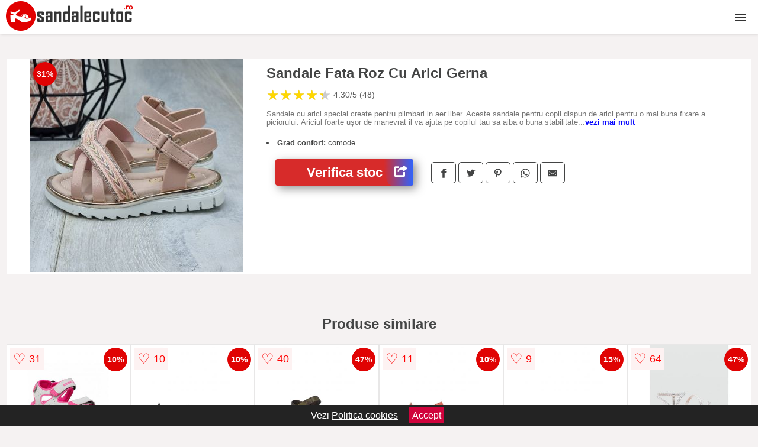

--- FILE ---
content_type: text/html; charset=utf-8
request_url: https://www.sandalecutoc.ro/product/sandale-fata-roz-cu-arici-gerna/
body_size: 41385
content:
<!DOCTYPE html>
<html lang="ro">
<head>

	<meta charset="utf-8" />
	<meta http-equiv="X-UA-Compatible" content="IE=edge">
	<meta name="viewport" content="width=device-width, initial-scale=1, maximum-scale=5" />
	<title>Sandale Fata Roz Cu Arici Gerna - SandaleCuToc.ro</title>
	<meta name="description" content="Alege Sandale Fata Roz Cu Arici Gerna sau vezi zeci de modele similare de sandale de la magazinele online de incaltaminte din Romania.">
	<meta name="theme-color" content="#e10000">
	<meta name="referrer" content="no-referrer-when-downgrade"/>
	<link rel="shortcut icon" href="/favicon.ico" type="image/x-icon">
	<link rel="icon" href="/favicon.ico" type="image/x-icon">


	<meta property="og:title" content="Sandale Fata Roz Cu Arici Gerna" />
	<meta property="og:description" content="Sandale cu arici special create pentru plimbari in aer liber. Aceste sandale pentru copii dispun de arici pentru o mai buna fixare a piciorului. Ariciul foarte ușor de manevrat il va ajuta pe copilul tau sa aiba o buna stabilitate in timpul mersului. Sandalele cu arici sunt de departe una dintre cele mai comode categorii de încălțăminte, preferata atât de copii, cat si de adulți de toate vârstele. Talpa din cauciuc a sandalelor cu arici este foarte comoda si il va ajuta pe copilul tau sa aiba o postura corecta in timpul mersului." />
 	<meta property="og:type" content="product" />
	<meta property="og:url" content= "https://www.sandalecutoc.ro/product/sandale-fata-roz-cu-arici-gerna/" />
	<meta property="og:site_name" content="SandaleCuToc.ro" />
	<meta property="og:image" content="https://www.sandalecutoc.ro/pictures/0/135/sandale-fata-roz-cu-arici-gerna.jpg" />
	<meta property="product:price:amount" content="85" />
	<meta property="product:price:currency" content="RON" />
	<meta property="og:availability" content="instock" />

    <script type="application/ld+json">
      {
        "@context": "https://schema.org/",
        "@type": "Product",
        "name": "Sandale Fata Roz Cu Arici Gerna",
        "image": "https://www.sandalecutoc.ro/pictures/0/135/sandale-fata-roz-cu-arici-gerna.jpg",
        "description": "Sandale cu arici special create pentru plimbari in aer liber. Aceste sandale pentru copii dispun de arici pentru o mai buna fixare a piciorului. Ariciul foarte ușor de manevrat il va ajuta pe copilul tau sa aiba o buna stabilitate in timpul mersului. Sandalele cu arici sunt de departe una dintre cele mai comode categorii de încălțăminte, preferata atât de copii, cat si de adulți de toate vârstele. Talpa din cauciuc a sandalelor cu arici este foarte comoda si il va ajuta pe copilul tau sa aiba o postura corecta in timpul mersului.",
  "brand": {
    "@type": "Thing",
    "name": "inTrend"
  },
        "review": {
          "@type": "Review",
          "reviewRating": {
            "@type": "Rating",
            "ratingValue": 4.30,
            "bestRating": 5
          },
          "author": {
            "@type": "Organization",
            "name": "SandaleCuToc.ro"
          }
        },
        "aggregateRating": {
          "@type": "AggregateRating",
          "ratingValue": 4.30,
          "reviewCount": 48        },
  "offers": {
    "@type": "Offer",
    "url": "https://www.sandalecutoc.ro/product/sandale-fata-roz-cu-arici-gerna/",
    "priceCurrency": "RON",
    "price": "85",
    "itemCondition": "http://schema.org/NewCondition",
    "availability": "http://schema.org/InStock",
    "seller": {
      "@type": "Organization",
      "name": "SandaleCuToc.ro"
    }
  }
  }
    </script>



<style>html{box-sizing:border-box;-ms-overflow-style:scrollbar}*,::after,::before{box-sizing:inherit}.container-fluid{width:99%;margin-right:auto;margin-left:auto;padding-right:5px;padding-left:5px;margin-top:100px}img{max-width:100%;height:auto;aspect-ratio: attr(width) / attr(height)}.row{display:-ms-flexbox;display:flex;-ms-flex-wrap:wrap;flex-wrap:wrap}.col,.col-1,.col-10,.col-11,.col-12,.col-2,.col-3,.col-4,.col-5,.col-6,.col-7,.col-8,.col-9,.col-auto,.col-lg,.col-lg-1,.col-lg-10,.col-lg-11,.col-lg-12,.col-lg-2,.col-lg-3,.col-lg-4,.col-lg-5,.col-lg-6,.col-lg-7,.col-lg-8,.col-lg-9,.col-lg-auto,.col-md,.col-md-1,.col-md-10,.col-md-11,.col-md-12,.col-md-2,.col-md-3,.col-md-4,.col-md-5,.col-md-6,.col-md-7,.col-md-8,.col-md-9,.col-md-auto,.col-sm,.col-sm-1,.col-sm-10,.col-sm-11,.col-sm-12,.col-sm-2,.col-sm-3,.col-sm-4,.col-sm-5,.col-sm-6,.col-sm-7,.col-sm-8,.col-sm-9,.col-sm-auto,.col-xl,.col-xl-1,.col-xl-10,.col-xl-11,.col-xl-12,.col-xl-2,.col-xl-3,.col-xl-4,.col-xl-5,.col-xl-6,.col-xl-7,.col-xl-8,.col-xl-9,.col-xl-auto{position:relative;width:100%;min-height:1px;padding-right:15px;padding-left:15px}.col-3{-ms-flex:0 0 25%;flex:0 0 25%;max-width:25%}.col-4{-ms-flex:0 0 33.333333%;flex:0 0 33.333333%;max-width:33.333333%}.col-6{-ms-flex:0 0 50%;flex:0 0 50%;max-width:50%}.col-12{-ms-flex:0 0 100%;flex:0 0 100%;max-width:100%}@media (min-width: 768px){#sidebar li{list-style:none;border-top:1px solid #eee;padding:0 10px}#sidebar ul{padding:0;overflow: auto;max-height: 400px;overflow-x: hidden;}#sidebar li a{color:#000;text-decoration:none;font-size:12px;display:block;padding: 5px 0;}#sidebar:after{content:'';position:absolute;width:0;height:100%;top:0;right:0;border-radius:50%;z-index:-1;-webkit-transition:all 300ms linear;transition:all 300ms linear}#sidebar{box-shadow: 0 2px 10px -2px rgba(0,0,0,0.3);background:#fff}.col-md-1{-ms-flex:0 0 8.333333%;flex:0 0 8.333333%;max-width:8.333333%}.col-md-2{-ms-flex:0 0 16.666667%;flex:0 0 16.666667%;max-width:16.666667%}.col-md-3{-ms-flex:0 0 25%;flex:0 0 25%;max-width:25%}.col-md-4{-ms-flex:0 0 33.333333%;flex:0 0 33.333333%;max-width:33.333333%}.col-md-5{-ms-flex:0 0 41.666667%;flex:0 0 41.666667%;max-width:41.666667%}.col-md-6{-ms-flex:0 0 50%;flex:0 0 50%;max-width:50%}.col-md-7{-ms-flex:0 0 58.333333%;flex:0 0 58.333333%;max-width:58.333333%}.col-md-8{-ms-flex:0 0 66.666667%;flex:0 0 66.666667%;max-width:66.666667%}.col-md-9{-ms-flex:0 0 75%;flex:0 0 75%;max-width:75%}.col-md-10{-ms-flex:0 0 83.333333%;flex:0 0 83.333333%;max-width:83.333333%}.col-md-12{-ms-flex:0 0 100%;flex:0 0 100%;max-width:100%}}@media (min-width:576px){.col-sm-3{-ms-flex:0 0 25%;flex:0 0 25%;max-width:25%}.col-sm-4{-ms-flex:0 0 33.333333%;flex:0 0 33.333333%;max-width:33.333333%}.col-sm-6{-ms-flex:0 0 50%;flex:0 0 50%;max-width:50%}.col-sm-8{-ms-flex:0 0 66.666667%;flex:0 0 66.666667%;max-width:66.666667%}.col-sm-9{-ms-flex:0 0 75%;flex:0 0 75%;max-width:75%}.col-sm-10{-ms-flex:0 0 83.333333%;flex:0 0 83.333333%;max-width:83.333333%}.col-sm-12{-ms-flex:0 0 100%;flex:0 0 100%;max-width:100%}}@media (min-width:992px){.col-lg-1{-ms-flex:0 0 8.333333%;flex:0 0 8.333333%;max-width:8.333333%}.col-lg-2{-ms-flex:0 0 16.666667%;flex:0 0 16.666667%;max-width:16.666667%}.col-lg-3{-ms-flex:0 0 25%;flex:0 0 25%;max-width:25%}.col-lg-4{-ms-flex:0 0 33.333333%;flex:0 0 33.333333%;max-width:33.333333%}.col-lg-6{-ms-flex:0 0 50%;flex:0 0 50%;max-width:50%}.col-lg-7{-ms-flex:0 0 58.333333%;flex:0 0 58.333333%;max-width:58.333333%}.col-lg-8{-ms-flex:0 0 66.666667%;flex:0 0 66.666667%;max-width:66.666667%}.col-lg-9{-ms-flex:0 0 75%;flex:0 0 75%;max-width:75%}.col-lg-10{-ms-flex:0 0 83.333333%;flex:0 0 83.333333%;max-width:83.333333%}.col-lg-12{-ms-flex:0 0 100%;flex:0 0 100%;max-width:100%}}@media (min-width:1200px){.col-xl-1{-ms-flex:0 0 8.333333%;flex:0 0 8.333333%;max-width:8.333333%}.col-xl-2{-ms-flex:0 0 16.666667%;flex:0 0 16.666667%;max-width:16.666667%}.col-xl-3{-ms-flex:0 0 25%;flex:0 0 25%;max-width:25%}.col-xl-4{-ms-flex:0 0 33.333333%;flex:0 0 33.333333%;max-width:33.333333%}.col-xl-6{-ms-flex:0 0 50%;flex:0 0 50%;max-width:50%}.col-xl-7{-ms-flex:0 0 58.333333%;flex:0 0 58.333333%;max-width:58.333333%}.col-xl-8{-ms-flex:0 0 66.666667%;flex:0 0 66.666667%;max-width:66.666667%}.col-xl-9{-ms-flex:0 0 75%;flex:0 0 75%;max-width:75%}.col-xl-10{-ms-flex:0 0 83.333333%;flex:0 0 83.333333%;max-width:83.333333%}.col-xl-12{-ms-flex:0 0 100%;flex:0 0 100%;max-width:100%}}.w-100{width:100%}.max-w-100{max-width:100%}.buy{background-color:transparent;color:#434444;border-radius:0;border:1px solid #434444;width:100%;margin-top:20px}.btn{display:inline-block;font-weight:400;text-align:center;white-space:nowrap;vertical-align:middle;-webkit-user-select:none;-moz-user-select:none;-ms-user-select:none;user-select:none;border:1px solid transparent;padding:.5rem .75rem;font-size:1rem;line-height:1.25;border-radius:.25rem;transition:all .15s ease-in-out}body{color:#434444;margin:0;font-family:"Open Sans",Helvetica,Arial,sans-serif;background:#f5f2f2}article{background:#fff}footer{margin:30px 0 0;background:#000;padding:20px;color:#fff}p{line-height:25px}.nav-links a{color:#fff;text-decoration:none;margin-right:10px}.product-grid{border:1px solid #e8e7e7;padding:0 5px}.product-grid:hover{box-shadow:0 4px 8px 0 rgba(0,0,0,0.2),0 6px 20px 0 rgba(0,0,0,0.19);z-index:2}.image{position:relative}.overlay{position:absolute;top:0;bottom:0;left:0;right:0;height:100%;width:100%;opacity:0;transition:.5s ease;background-color:rgba(67,68,68,0.7)}.buy{background-color:#d72b2a;color:#fff;width:100%;margin-top:20px;height:45px;font-size:22px;text-decoration:none;font-weight:700;box-shadow:5px 5px 15px 0 rgba(39,39,39,.5);}.header{background-color:#fff;box-shadow:1px 1px 4px 0 rgba(0,0,0,.1);position:fixed;width:100%;z-index:4;top:0}main{margin-top:80px}.center{text-align:center;margin:0 auto}nav ul{margin:0;padding:0;list-style:none;overflow:hidden;background-color:#fff}nav li a{display:block;padding:20px;border-right:1px solid #f4f4f4;text-decoration:none;color:#000}nav li a:hover,nav .menu-btn:hover{background-color:#f4f4f4}.header .logo{display:block;float:left;margin:2px 10px}nav .menu{clear:both;max-height:0;transition:max-height .2s ease-out}nav .menu-icon{cursor:pointer;display:inline-block;float:right;padding:28px 20px;position:relative;user-select:none}nav .menu-icon .navicon{background:#333;display:block;height:2px;position:relative;transition:background .2s ease-out;width:18px}nav .menu-icon .navicon:before,nav .menu-icon .navicon:after{background:#333;content:'';display:block;height:100%;position:absolute;transition:all .2s ease-out;width:100%}nav .menu-icon .navicon:before{top:5px}nav .menu-icon .navicon:after{top:-5px}nav .menu-btn{display:none}nav .menu-btn:checked ~ .menu{max-height:100%}nav .menu-btn:checked ~ .menu-icon .navicon{background:transparent}nav .menu-btn:checked ~ .menu-icon .navicon:before{transform:rotate(-45deg)}nav .menu-btn:checked ~ .menu-icon .navicon:after{transform:rotate(45deg)}nav .menu-btn:checked ~ .menu-icon:not(.steps) .navicon:before,nav .menu-btn:checked ~ .menu-icon:not(.steps) .navicon:after{top:0}#show img{height:13px;vertical-align:middle;margin-right:6px}@media (min-width:81em){nav li{float:left}nav li a{padding:20px 28px}nav .menu{clear:none;float:right;max-height:none}nav .menu-icon{display:none}.dropdown a{padding:8px}}@media (max-width:80em){.dropdown{width:100%;left:0;position:relative!important}.menu-btn:checked{height:100%}nav ul{height:100%;width:100%;overflow-y:scroll;-webkit-overflow-scrolling:touch;position:fixed;top:58px}h1.center{font-size:22px}}.price{font-size:24px;font-weight:700}.brand-store{font-size:13px;margin-top:20px}.type-is{font-weight:700;margin: 0 5px 0 15px;}.items{overflow:hidden;text-overflow:ellipsis;display:-webkit-box;-webkit-box-orient:vertical;-webkit-line-clamp:2;line-height: 16px;height: 32px;font-size:14px;color:#434444;font-weight:bold}a.items{color:#434444;text-decoration:none;font-size:.9em}.sumary{font-size:13px;line-height:14px;color:#767676;word-wrap:break-word}h1{font-weight:500}.title-product{margin:10px 0;font-weight:bold}.count{color:#766b6b;margin-bottom:30px}span.items{display:inline-block;font-size:.83em;margin-block-start:5px;margin-block-end:.3em;margin-inline-start:0;margin-inline-end:0;font-weight:700}.old-price{text-decoration:line-through;color:#ec0505;margin-right:10px;font-weight:100!important}.actual-product{margin-bottom:30px}.list-details{list-style:none;line-height:30px;margin:0;padding:0;font-size:14px}.resp-sharing-button__link,.resp-sharing-button__icon{display:inline-block}.resp-sharing-button__link{text-decoration:none;color:#fff;margin:25px 0 20px}.resp-sharing-button{border-radius:5px;transition:25ms ease-out;padding:.5em .75em;font-family:Helvetica Neue,Helvetica,Arial,sans-serif;border:1px solid #434444}.resp-sharing-button__icon svg{width:1em;height:1em;margin-right:.4em;vertical-align:top}.resp-sharing-button--small svg{margin:0;vertical-align:middle}.resp-sharing-button__icon{stroke:#fff;fill:none}.resp-sharing-button__icon--solid,.resp-sharing-button__icon--solidcircle{fill:#434444;stroke:none}.resp-sharing-button--facebook{border:1px solid#434444}.price-prod{margin-top:10px}.features{line-height:18px;font-size:14px;padding:0;margin:20px 0;line-height:25px;font-size:14px;padding:15px;background-color:#f1f1f1;color:#41ab41;}.similar{background:#fff;color:#515050;text-decoration:none;padding:15px 10px;display:inline-block;margin:3px;border:1px dashed #e62e3a}.navigation{position:fixed;width:300px;height:100%;top:0;overflow-y:auto;overflow-x:hidden;opacity:0;visibility:hidden;z-index:99;-webkit-transition-delay:300ms;transition-delay:300ms;left:0}.navigation.active{opacity:1;visibility:visible;-webkit-transition-delay:0;transition-delay:0;z-index:999999}.navigation.active .navigation-inner{-webkit-transform:translate(0,0);transform:translate(0,0);-webkit-transition:background-color 0 linear 599ms,-webkit-transform 300ms linear;transition:background-color 0 linear 599ms,-webkit-transform 300ms linear;transition:transform 300ms linear,background-color 0 linear 599ms;transition:transform 300ms linear,background-color 0 linear 599ms,-webkit-transform 300ms linear}.navigation.active .navigation-inner:after{width:300%;border-radius:50%;-webkit-animation:elastic 150ms ease 300.5ms both;animation:elastic 150ms ease 300.5ms both}.navigation-inner{position:absolute;width:100%;height:100%;top:0;left:0;overflow:hidden;z-index:999999;-webkit-transform:translate(-100%,0);transform:translate(-100%,0);-webkit-transition:background-color 0 linear 300ms,-webkit-transform 300ms linear;transition:background-color 0 linear 300ms,-webkit-transform 300ms linear;transition:transform 300ms linear,background-color 0 linear 300ms;transition:transform 300ms linear,background-color 0 linear 300ms,-webkit-transform 300ms linear;background:#fff;overflow-y:scroll;padding-bottom:100px}.navigation-inner li{list-style:none;border-top:1px solid #eee;padding:0 20px}.navigation-inner ul{padding:0}.navigation-inner li a{color:#000;text-decoration:none;font-size:18px;height:36px;line-height:36px;display:block}.navigation-inner:after{content:'';position:absolute;width:0;height:100%;top:0;right:0;border-radius:50%;z-index:-1;-webkit-transition:all 300ms linear;transition:all 300ms linear}#show,#hide{color:#fff;padding:0 25px;text-transform:uppercase;line-height:40px;height:40px;letter-spacing:.05em;text-decoration:none;background-color:#434444;margin:0 auto;cursor:pointer;border:0;-moz-border-radius:0;-webkit-border-radius:0;border-radius:0;margin-bottom:15px;position:fixed;z-index:3;top:59px;left:0;width:100%;font-weight:900}#hide{top:0;width:100%;font-weight:700;font-size:16px;background:red}.fulls{background:#000;position:fixed;width:100%;height:100%;z-index:99;opacity:.7}.pagination{display:inline-block;margin:50px auto;background:#fff}.pagination a{color:#000;float:left;padding:16px 16px;text-decoration:none}.pagination a.active{background-color:#e62e3a;color:#fff}.pagination a:hover:not(.active){background-color:#ddd}.pagination a{border-radius:5px}.pagination a.active{border-radius:5px}.pagination a{transition:background-color .3s}.pagination a{border:1px solid #ddd}.pagination a:first-child{border-top-left-radius:5px;border-bottom-left-radius:5px}.pagination a:last-child{border-top-right-radius:5px;border-bottom-right-radius:5px}.block{display:block}.banner{max-width:100%}.banner-home{position:relative;text-align:center;color:#fff}.banner-text{position:absolute;top:50%;left:50%;transform:translate(-50%,-50%);background:#434444b3;font-size:3vw;width:100%}.categories{color:#000;font-weight:700;text-transform:uppercase;margin-block-start:0!important}.filtru{margin-top:50px}.filtru h3{text-align:center;background:#eee;line-height:40px}.no-padding{padding:0;margin:0}.pret-mic,.pret-mare{max-width:100%;line-height:30px;text-align:center;font-size:15px}.button-filter{background:#000;width:90%;color:#fff;height:40px;margin:0 auto;display:block;margin-top:20px;font-size:20px}.dropdown{display:none;position:absolute;width:100%;background:#e90303;margin:0;right:0;padding:30px;overflow-y:auto;overflow:hidden}nav ul li:hover .dropdown{display:flex}.sale{height:40px;width:40px;background-color:#e00303;color:#fff;border-radius:50%;display:inline-block;font-size:14px;line-height:40px;top:5px;right:5px;position:absolute;font-weight:700;text-align:center}.left{left:30px;right:auto}.anunt{font-size:9px;font-weight:700;display:inline-block;background-color:#dfffead4;text-align:center;padding:5px 3px;margin:0 2px;position:inherit;color:#008237}form{padding-bottom:50px}a.seeprice{font-size:.83em;width:50px;display:block;text-align:center;float:right;color:#000;line-height:20px;border: 1px solid #d0d0d0;max-width:50%;text-decoration:underline;}.subcategories {overflow: auto;white-space:nowrap;margin-bottom:30px;width:100%}.subcat{padding:8px 5px;display:inline-block;color:#000;font-size:12px;text-decoration:none;border:1px solid #b9b8b8;margin-bottom:10px;background:#fff}.wsimilar{max-width:70px;display:block;margin:auto;filter: grayscale(100%)}.wsimilar:hover {filter: none}.category-name{color:#000;font-size:10px!important;text-align:center;line-height:12px}.nav-links{margin:40px 0}.rm-link{color:blue;font-weight:bold}#cookieConsentContainer{z-index:999;width:100%;min-height:20px;box-sizing:border-box;background:#232323;overflow:hidden;position:fixed;bottom:0;display:none;text-align:center;color:#fff}#cookieConsentContainer p {display:inline-block;padding:5px;margin:0}#cookieConsentContainer a {color:#fff}.accept {background-color:#d0033c;padding:5px;margin:2px 10px;cursor:pointer}article.col-xl-3.col-lg-3.col-md-6.col-sm-6.col-6.product-grid.center{float:left}a.col-xl-2.col-lg-2.col-md-4.col-sm-4.col-6.product-grid.center{background:#fff;padding:15px;float:left;margin:0;color:#343434;text-decoration:none}a.col-xl-1.col-lg-2.col-md-3.col-sm-3.col-4.product-grid.center{background:#fff}.goto{font-size:15px;margin-right:0;background-color:#c1255b;top:20px;right:15px;position:absolute !important;height:45px;width:50px;background-image:linear-gradient(to right,#d72b2a,#2d64fe);border-top-left-radius:0 0!important;border-bottom-left-radius:26% 100%!important;border-radius:0.25rem;padding-top:11px;}.goto img{float:right;margin-right:10px}@-webkit-keyframes blinker {from {opacity: 1.0;}to {opacity: 0.0;}}.blackfriday{text-decoration: blink;-webkit-animation-name:blinker;-webkit-animation-duration:1.5s;-webkit-animation-iteration-count:infinite;-webkit-animation-timing-function:ease-in-out;-webkit-animation-direction: alternate;}.breadcrumb{overflow-x:auto;overflow-y:hidden;white-space:nowrap;-webkit-overflow-scrolling:touch;margin-bottom:20px}.breadcrumb-list{display:flex;padding:0;margin:0;list-style:none;font-size:14px}.breadcrumb-item{margin-right:4px;line-height:40px}.breadcrumb-item:last-child{margin-right:0}.breadcrumb-item::before{content:"→";margin:5px;color:#999}.breadcrumb-item a{text-decoration:none;color:#717171}.descriere{display:block;margin:auto;background-color:#f1f1f1;padding:10px;border-left:3px solid #3d3d3d}.descriere p{line-height:20px;font-size:16px;padding:20px}.specificatii{list-style:none;padding:10px;display:block;background:#f1f1f1;border-left:3px solid #3d3d3d}.specificatii li{line-height:25px}article.col-xl-12.col-lg-12.col-md-6.col-sm-12.col-12.product-grid{margin-bottom:30px;padding-bottom:30px}.actual-product{margin-bottom:50px}.alerta{background-color:#f1f1f1;padding:10px;border-left:6px solid red;font-size:14px;margin:20px 0}.pretbun{color:red;font-weight:bold}li.checked:before{content: '✓';margin-right:10px}h2.center{margin:20px 0}.rating{font-size:24px;display:flex;color:#ccc;line-height:25px}.star{position:relative;overflow:hidden}.star-filled{position:absolute;top:0;left:0;color:gold;overflow:hidden;white-space:nowrap}.ratingtext{font-size:14px;color:#5d5d5d;margin:0 3px;min-width:40px}.none-min{min-width:auto!important}.favorite{display:flex;align-items:center;top:5px;color:red;position:absolute;background:#fdf2f2;padding:5px}.heart{font-size:24px;margin-right:5px}.nb{font-size:18px;display:contents}</style>

<script async src="https://www.googletagmanager.com/gtag/js?id=G-F50GBNDXD0"></script>
<script defer>
  window.dataLayer = window.dataLayer || [];
  function gtag(){dataLayer.push(arguments);}
  gtag('js', new Date());

  gtag('config', 'G-F50GBNDXD0');
</script>

</head>
<body>

<header class="header">
<a href="/" class="logo"><img src="/img/sandalecutoc.ro.png" alt="SandaleCuToc.ro - Catalog online de sandale cu toc" title="SandaleCuToc.ro - Catalog online de sandale cu toc" width="216" height="50"></a>
<nav>
  <input class="menu-btn" type="checkbox" id="menu-btn" />
  <label class="menu-icon" for="menu-btn"><span class="navicon"></span></label>
  <ul class="menu">
	<li><a href="/sandale/" title="Categoria de sandale">Sandale</a></li>
	<li><a href="/sandale-toc/" title="Categoria de sandale cu toc">Sandale cu toc</a></li>
	<li><a href="/sandale-cu-platforma/" title="Categoria de sandale cu platforma">Sandale cu platforma</a></li>
	<li><a href="/sandale-cu-talpa-joasa/" title="Categoria de sandale cu talpa joasa">Sandale cu talpa joasa</a></li>
	<li><a href="/sandale-sport/" title="Categoria de sandale sport">Sandale sport</a></li>
	<li><a href="/sandale-copii/" title="Categoria de sandale copii">Sandale copii</a></li>

  </ul>
</nav>

</header>
	<main class="container-fluid">
		<div class="row">


        


			<article class="col-md-12 actual-product">
				<div class="row">
					<div class="col-md-4 center">
						<a class="block" href="/vezi-pret.php?id=135774" title="Vezi detalii pentru Sandale Fata Roz Cu Arici Gerna" target="_blank" rel="nofollow"><img src="/pictures/0/135/sandale-fata-roz-cu-arici-gerna.jpg" alt="Sandale Fata Roz Cu Arici Gerna" title="Sandale Fata Roz Cu Arici Gerna" width="360" height="360"/></a>
<span class="sale left">31%</span>


					</div>
						<div class="col-md-8">
							<h1 class="title-product">Sandale Fata Roz Cu Arici Gerna</h1>

<div class="rating" data-rating="4.30">
    <span class="star">&#9733;</span>
    <span class="star">&#9733;</span>
    <span class="star">&#9733;</span>
    <span class="star">&#9733;</span>
    <span class="star">&#9733;</span>
<span class="ratingtext">4.30/5  (48)</span>
</div>

							<p class="sumary">Sandale cu arici special create pentru plimbari in aer liber. Aceste sandale pentru copii dispun de arici pentru o mai buna fixare a piciorului. Ariciul foarte ușor de manevrat il va ajuta pe copilul tau sa aiba o buna stabilitate in timpul mersului. Sandalele cu arici sunt de departe una dintre cele mai comode categorii de încălțăminte, preferata atât de copii, cat si de adulți de toate vârstele. Talpa din cauciuc a sandalelor cu arici este foarte comoda si il va ajuta pe copilul tau sa aiba o postura corecta in timpul mersului.</p>


							<div class="brand-store">

								

	                                    <li><b>Grad confort:</b> comode</li>                                                                
                                                                        
                                                                    								
				
								</div>

							<div class="row">				
								<div class="col-xl-4 col-lg-6 col-md-6 col-sm-12 col-12">
									<a href="/vezi-pret.php?id=135774" title="Verifica stocul pentru produsul Sandale Fata Roz Cu Arici Gerna" target="_blank" rel="nofollow" class="btn buy">Verifica stoc <span class="goto"><img src="[data-uri]" alt="Vezi pretul" title="Vezi pret" width="22" height="22" loading="lazy"></span></a>
								</div>
									<div class="col-xl-8 col-lg-6 col-md-6 col-sm-12 col-12">

				
<!-- Sharingbutton Facebook -->
<a class="resp-sharing-button__link" href="https://facebook.com/sharer/sharer.php?u=https://www.sandalecutoc.ro/product/sandale-fata-roz-cu-arici-gerna/" title="Recomanda Sandale Fata Roz Cu Arici Gerna pe Facebook" target="_blank" rel="noopener nofollow" aria-label="">
  <div class="resp-sharing-button resp-sharing-button--facebook resp-sharing-button--small"><div aria-hidden="true" class="resp-sharing-button__icon resp-sharing-button__icon--solid">
    <svg xmlns="http://www.w3.org/2000/svg" title="Recomanda Sandale Fata Roz Cu Arici Gerna pe Facebook" viewBox="0 0 24 24"><path d="M18.77 7.46H14.5v-1.9c0-.9.6-1.1 1-1.1h3V.5h-4.33C10.24.5 9.5 3.44 9.5 5.32v2.15h-3v4h3v12h5v-12h3.85l.42-4z"/></svg>
    </div>
  </div>
</a>

<!-- Sharingbutton Twitter -->
<a class="resp-sharing-button__link" href="https://twitter.com/intent/tweet/?text=&amp;url=https://www.sandalecutoc.ro/product/sandale-fata-roz-cu-arici-gerna/" title="Recomanda Sandale Fata Roz Cu Arici Gerna pe Twitter" target="_blank" rel="noopener nofollow" aria-label="">
  <div class="resp-sharing-button resp-sharing-button--twitter resp-sharing-button--small"><div aria-hidden="true" class="resp-sharing-button__icon resp-sharing-button__icon--solid">
    <svg xmlns="http://www.w3.org/2000/svg" viewBox="0 0 24 24"><path d="M23.44 4.83c-.8.37-1.5.38-2.22.02.93-.56.98-.96 1.32-2.02-.88.52-1.86.9-2.9 1.1-.82-.88-2-1.43-3.3-1.43-2.5 0-4.55 2.04-4.55 4.54 0 .36.03.7.1 1.04-3.77-.2-7.12-2-9.36-4.75-.4.67-.6 1.45-.6 2.3 0 1.56.8 2.95 2 3.77-.74-.03-1.44-.23-2.05-.57v.06c0 2.2 1.56 4.03 3.64 4.44-.67.2-1.37.2-2.06.08.58 1.8 2.26 3.12 4.25 3.16C5.78 18.1 3.37 18.74 1 18.46c2 1.3 4.4 2.04 6.97 2.04 8.35 0 12.92-6.92 12.92-12.93 0-.2 0-.4-.02-.6.9-.63 1.96-1.22 2.56-2.14z"/></svg>
    </div>
  </div>
</a>

<!-- Sharingbutton Pinterest -->
<a class="resp-sharing-button__link" href="http://pinterest.com/pin/create/button/?url=https://www.sandalecutoc.ro/product/sandale-fata-roz-cu-arici-gerna/" title="Recomanda Sandale Fata Roz Cu Arici Gerna pe Pinterest" target="_blank" rel="noopener nofollow" aria-label="">
  <div class="resp-sharing-button resp-sharing-button--pinterest resp-sharing-button--small"><div aria-hidden="true" class="resp-sharing-button__icon resp-sharing-button__icon--solid">
    <svg xmlns="http://www.w3.org/2000/svg" viewBox="0 0 24 24"><path d="M12.14.5C5.86.5 2.7 5 2.7 8.75c0 2.27.86 4.3 2.7 5.05.3.12.57 0 .66-.33l.27-1.06c.1-.32.06-.44-.2-.73-.52-.62-.86-1.44-.86-2.6 0-3.33 2.5-6.32 6.5-6.32 3.55 0 5.5 2.17 5.5 5.07 0 3.8-1.7 7.02-4.2 7.02-1.37 0-2.4-1.14-2.07-2.54.4-1.68 1.16-3.48 1.16-4.7 0-1.07-.58-1.98-1.78-1.98-1.4 0-2.55 1.47-2.55 3.42 0 1.25.43 2.1.43 2.1l-1.7 7.2c-.5 2.13-.08 4.75-.04 5 .02.17.22.2.3.1.14-.18 1.82-2.26 2.4-4.33.16-.58.93-3.63.93-3.63.45.88 1.8 1.65 3.22 1.65 4.25 0 7.13-3.87 7.13-9.05C20.5 4.15 17.18.5 12.14.5z"/></svg>
    </div>
  </div>
</a>

<!-- Sharingbutton WhatsApp -->
<a class="resp-sharing-button__link" href="whatsapp://send?text=https://www.sandalecutoc.ro/product/sandale-fata-roz-cu-arici-gerna/" title="Recomanda Sandale Fata Roz Cu Arici Gerna pe WhatsApp" target="_blank" rel="noopener nofollow" aria-label="">
  <div class="resp-sharing-button resp-sharing-button--whatsapp resp-sharing-button--small"><div aria-hidden="true" class="resp-sharing-button__icon resp-sharing-button__icon--solid">
    <svg xmlns="http://www.w3.org/2000/svg" viewBox="0 0 24 24"><path d="M20.1 3.9C17.9 1.7 15 .5 12 .5 5.8.5.7 5.6.7 11.9c0 2 .5 3.9 1.5 5.6L.6 23.4l6-1.6c1.6.9 3.5 1.3 5.4 1.3 6.3 0 11.4-5.1 11.4-11.4-.1-2.8-1.2-5.7-3.3-7.8zM12 21.4c-1.7 0-3.3-.5-4.8-1.3l-.4-.2-3.5 1 1-3.4L4 17c-1-1.5-1.4-3.2-1.4-5.1 0-5.2 4.2-9.4 9.4-9.4 2.5 0 4.9 1 6.7 2.8 1.8 1.8 2.8 4.2 2.8 6.7-.1 5.2-4.3 9.4-9.5 9.4zm5.1-7.1c-.3-.1-1.7-.9-1.9-1-.3-.1-.5-.1-.7.1-.2.3-.8 1-.9 1.1-.2.2-.3.2-.6.1s-1.2-.5-2.3-1.4c-.9-.8-1.4-1.7-1.6-2-.2-.3 0-.5.1-.6s.3-.3.4-.5c.2-.1.3-.3.4-.5.1-.2 0-.4 0-.5C10 9 9.3 7.6 9 7c-.1-.4-.4-.3-.5-.3h-.6s-.4.1-.7.3c-.3.3-1 1-1 2.4s1 2.8 1.1 3c.1.2 2 3.1 4.9 4.3.7.3 1.2.5 1.6.6.7.2 1.3.2 1.8.1.6-.1 1.7-.7 1.9-1.3.2-.7.2-1.2.2-1.3-.1-.3-.3-.4-.6-.5z"/></svg>
    </div>
  </div>
</a>

<!-- Sharingbutton E-Mail -->
<a class="resp-sharing-button__link" href="mailto:?subject=Iti recomand Sandale Fata Roz Cu Arici Gerna&amp;body=Iti recomand produsul: https://www.sandalecutoc.ro/product/sandale-fata-roz-cu-arici-gerna/. Acceseaza link-ul pentru a vedea detalii." title="Recomanda Sandale Fata Roz Cu Arici Gerna pe e-mail" target="_self" rel="noopener nofollow" aria-label="">
  <div class="resp-sharing-button resp-sharing-button--email resp-sharing-button--small"><div aria-hidden="true" class="resp-sharing-button__icon resp-sharing-button__icon--solid">
    <svg xmlns="http://www.w3.org/2000/svg" viewBox="0 0 24 24"><path d="M22 4H2C.9 4 0 4.9 0 6v12c0 1.1.9 2 2 2h20c1.1 0 2-.9 2-2V6c0-1.1-.9-2-2-2zM7.25 14.43l-3.5 2c-.08.05-.17.07-.25.07-.17 0-.34-.1-.43-.25-.14-.24-.06-.55.18-.68l3.5-2c.24-.14.55-.06.68.18.14.24.06.55-.18.68zm4.75.07c-.1 0-.2-.03-.27-.08l-8.5-5.5c-.23-.15-.3-.46-.15-.7.15-.22.46-.3.7-.14L12 13.4l8.23-5.32c.23-.15.54-.08.7.15.14.23.07.54-.16.7l-8.5 5.5c-.08.04-.17.07-.27.07zm8.93 1.75c-.1.16-.26.25-.43.25-.08 0-.17-.02-.25-.07l-3.5-2c-.24-.13-.32-.44-.18-.68s.44-.32.68-.18l3.5 2c.24.13.32.44.18.68z"/></svg>
									</div>

								</div>
							</a>


						</div>

					</div>
				</div>
				
			</div>
		</article>

<h2 class="col-12 center">Produse similare</h2>

                                    


			<article class="col-xl-2 col-lg-2 col-md-3 col-sm-4 col-6 product-grid">
					<a href="/vezi-pret.php?id=184864" title="Sandale fete -  Plastic`` - Gri/Roz" class="block" rel="nofollow" target="_blank">
						<img src="/pictures/0/184/sandale-fete-plastic.jpg" title="Sandale fete -  Plastic`` - Gri/Roz" alt="Sandale fete -  Plastic`` - Gri/Roz" width="350" height="350" loading="lazy">
					</a>
<span class="anunt">Livrare gratuita</span><span class="anunt">Reducere 9 LEI</span>
				<p class="items">Sandale fete -  Plastic`` - Gri/Roz</p>
				<span class="sale">10%</span>
				<span class="items old-price">94 LEI</span>

<div class="favorite">
    <span class="heart">&#9825;</span>
    <span class="nb">31</span>
</div>

				<span class="items">85 LEI</span>
<a class="seeprice" href="/product/sandale-fete-plastic/" title="Vezi informatii despre Sandale fete -  Plastic`` - Gri/Roz">info</a>

<div class="rating" data-rating="4.27">
    <span class="star">&#9733;</span>
    <span class="star">&#9733;</span>
    <span class="star">&#9733;</span>
    <span class="star">&#9733;</span>
    <span class="star">&#9733;</span>
<span class="ratingtext">4.27/5</span>
</div>

<p class="sumary">Caracteristici Culoare: gri - roz Material: plastic
</p>
			</article>

                                    


			<article class="col-xl-2 col-lg-2 col-md-3 col-sm-4 col-6 product-grid">
					<a href="/vezi-pret.php?id=189239" title="Sandale copii -  model LEA-XM-0048 - negru - plastic" class="block" rel="nofollow" target="_blank">
						<img src="/pictures/0/189/sandale-copii-model-lea-xm-0048-negru-plastic.jpg" title="Sandale copii -  model LEA-XM-0048 - negru - plastic" alt="Sandale copii -  model LEA-XM-0048 - negru - plastic" width="350" height="350" loading="lazy">
					</a>
<span class="anunt">Livrare gratuita</span><span class="anunt">Reducere 9 LEI</span>
				<p class="items">Sandale copii -  model LEA-XM-0048 - negru - plastic</p>
				<span class="sale">10%</span>
				<span class="items old-price">94 LEI</span>

<div class="favorite">
    <span class="heart">&#9825;</span>
    <span class="nb">10</span>
</div>

				<span class="items">85 LEI</span>
<a class="seeprice" href="/product/sandale-copii-model-lea-xm-0048-negru-plastic/" title="Vezi informatii despre Sandale copii -  model LEA-XM-0048 - negru - plastic">info</a>

<div class="rating" data-rating="4.25">
    <span class="star">&#9733;</span>
    <span class="star">&#9733;</span>
    <span class="star">&#9733;</span>
    <span class="star">&#9733;</span>
    <span class="star">&#9733;</span>
<span class="ratingtext">4.25/5</span>
</div>

<p class="sumary">Caracteristici Culoare: negru Material: plastic
</p>
			</article>

                                    


			<article class="col-xl-2 col-lg-2 col-md-3 col-sm-4 col-6 product-grid">
					<a href="/vezi-pret.php?id=182094" title="Sandale copii -  302607983" class="block" rel="nofollow" target="_blank">
						<img src="/pictures/0/182/sandale-copii-302607983.jpg" title="Sandale copii -  302607983" alt="Sandale copii -  302607983" width="350" height="350" loading="lazy">
					</a>
<span class="anunt">Livrare gratuita</span><span class="anunt">Reducere 73 LEI</span>
				<p class="items">Sandale copii -  302607983</p>
				<span class="sale">47%</span>
				<span class="items old-price">158 LEI</span>

<div class="favorite">
    <span class="heart">&#9825;</span>
    <span class="nb">40</span>
</div>

				<span class="items">85 LEI</span>
<a class="seeprice" href="/product/sandale-copii-302607983-3/" title="Vezi informatii despre Sandale copii -  302607983">info</a>

<div class="rating" data-rating="4.69">
    <span class="star">&#9733;</span>
    <span class="star">&#9733;</span>
    <span class="star">&#9733;</span>
    <span class="star">&#9733;</span>
    <span class="star">&#9733;</span>
<span class="ratingtext">4.69/5</span>
</div>

<p class="sumary">Caracteristici Culoare: kaki Material: textil
</p>
			</article>

                                    


			<article class="col-xl-2 col-lg-2 col-md-3 col-sm-4 col-6 product-grid">
					<a href="/vezi-pret.php?id=188750" title="Sandale copii  model CM220518-19B - textil - roz" class="block" rel="nofollow" target="_blank">
						<img src="/pictures/0/188/sandale-copii-model-cm220518-19b-textil-roz.jpg" title="Sandale copii  model CM220518-19B - textil - roz" alt="Sandale copii  model CM220518-19B - textil - roz" width="350" height="350" loading="lazy">
					</a>
<span class="anunt">Livrare gratuita</span><span class="anunt">Reducere 9 LEI</span>
				<p class="items">Sandale copii  model CM220518-19B - textil - roz</p>
				<span class="sale">10%</span>
				<span class="items old-price">94 LEI</span>

<div class="favorite">
    <span class="heart">&#9825;</span>
    <span class="nb">11</span>
</div>

				<span class="items">85 LEI</span>
<a class="seeprice" href="/product/sandale-copii-model-cm220518-19b-textil-roz/" title="Vezi informatii despre Sandale copii  model CM220518-19B - textil - roz">info</a>

<div class="rating" data-rating="4.25">
    <span class="star">&#9733;</span>
    <span class="star">&#9733;</span>
    <span class="star">&#9733;</span>
    <span class="star">&#9733;</span>
    <span class="star">&#9733;</span>
<span class="ratingtext">4.25/5</span>
</div>

<p class="sumary">Caracteristici Culoare: roz Material: textil
</p>
			</article>

                                    


			<article class="col-xl-2 col-lg-2 col-md-3 col-sm-4 col-6 product-grid">
					<a href="/vezi-pret.php?id=188756" title="Sandale copii  turcoaz - textil" class="block" rel="nofollow" target="_blank">
						<img src="/pictures/0/188/sandale-copii-turcoaz-textil.jpg" title="Sandale copii  turcoaz - textil" alt="Sandale copii  turcoaz - textil" width="350" height="350" loading="lazy">
					</a>
<span class="anunt">Livrare gratuita</span><span class="anunt">Reducere 14 LEI</span>
				<p class="items">Sandale copii  turcoaz - textil</p>
				<span class="sale">15%</span>
				<span class="items old-price">99 LEI</span>

<div class="favorite">
    <span class="heart">&#9825;</span>
    <span class="nb">9</span>
</div>

				<span class="items">85 LEI</span>
<a class="seeprice" href="/product/sandale-copii-turcoaz-textil/" title="Vezi informatii despre Sandale copii  turcoaz - textil">info</a>

<div class="rating" data-rating="4.29">
    <span class="star">&#9733;</span>
    <span class="star">&#9733;</span>
    <span class="star">&#9733;</span>
    <span class="star">&#9733;</span>
    <span class="star">&#9733;</span>
<span class="ratingtext">4.29/5</span>
</div>

<p class="sumary">Caracteristici Culoare: turcoaz Material: textil
</p>
			</article>

                                    


			<article class="col-xl-2 col-lg-2 col-md-3 col-sm-4 col-6 product-grid">
					<a href="/vezi-pret.php?id=175473" title="Sandale din piele ecologica cu aspect impletit - Argintiu" class="block" rel="nofollow" target="_blank">
						<img src="/pictures/0/175/sandale-din-piele-ecologica-cu-aspect-impletit.jpg" title="Sandale din piele ecologica cu aspect impletit - Argintiu" alt="Sandale din piele ecologica cu aspect impletit - Argintiu" width="350" height="350" loading="lazy">
					</a>
<span class="anunt">Livrare gratuita</span><span class="anunt">Reducere 74 LEI</span>
				<p class="items">Sandale din piele ecologica cu aspect impletit - Argintiu</p>
				<span class="sale">47%</span>
				<span class="items old-price">159 LEI</span>

<div class="favorite">
    <span class="heart">&#9825;</span>
    <span class="nb">64</span>
</div>

				<span class="items">85 LEI</span>
<a class="seeprice" href="/product/sandale-din-piele-ecologica-cu-aspect-impletit-8/" title="Vezi informatii despre Sandale din piele ecologica cu aspect impletit - Argintiu">info</a>

<div class="rating" data-rating="4.75">
    <span class="star">&#9733;</span>
    <span class="star">&#9733;</span>
    <span class="star">&#9733;</span>
    <span class="star">&#9733;</span>
    <span class="star">&#9733;</span>
<span class="ratingtext">4.75/5</span>
</div>

<p class="sumary">Caracteristici Culoare: argintiu Material: piele ecologica Sistem inchidere: fara inchidere Tip talpa: plata Compozitie Partea superioara: alte materiale Material interior: alte materiale Material talpa: alte
</p>
			</article>

                                    


			<article class="col-xl-2 col-lg-2 col-md-3 col-sm-4 col-6 product-grid">
					<a href="/vezi-pret.php?id=141690" title="Geox sandale copii SANDAL IUPIDOO" class="block" rel="nofollow" target="_blank">
						<img src="/pictures/0/141/geox-sandale-copii-sandal-iupidoo.jpg" title="Geox sandale copii SANDAL IUPIDOO" alt="Geox sandale copii SANDAL IUPIDOO" width="350" height="350" loading="lazy">
					</a>
				<p class="items">Geox sandale copii SANDAL IUPIDOO</p>

<div class="favorite">
    <span class="heart">&#9825;</span>
    <span class="nb">149</span>
</div>

				<span class="items">85 LEI</span>
<a class="seeprice" href="/product/geox-sandale-copii-sandal-iupidoo/" title="Vezi informatii despre Geox sandale copii SANDAL IUPIDOO">info</a>

<div class="rating" data-rating="4.12">
    <span class="star">&#9733;</span>
    <span class="star">&#9733;</span>
    <span class="star">&#9733;</span>
    <span class="star">&#9733;</span>
    <span class="star">&#9733;</span>
<span class="ratingtext">4.12/5</span>
</div>

<p class="sumary">- Sistemul Geox Respira: Au tehnologia Geoc Respira, datorita talpei in trei straturi cu sistemul de perforari care respira imbunatateste ventilarea, si datorita acesteia permite
</p>
			</article>

                                    


			<article class="col-xl-2 col-lg-2 col-md-3 col-sm-4 col-6 product-grid">
					<a href="/vezi-pret.php?id=185260" title="Sandale copii -  Plastic/EVA - Marime 21 - Negru/Portocaliu" class="block" rel="nofollow" target="_blank">
						<img src="/pictures/0/185/sandale-copii-plastic-eva-marime-21-negru-portocaliu.jpg" title="Sandale copii -  Plastic/EVA - Marime 21 - Negru/Portocaliu" alt="Sandale copii -  Plastic/EVA - Marime 21 - Negru/Portocaliu" width="350" height="350" loading="lazy">
					</a>
<span class="anunt">Livrare gratuita</span><span class="anunt">Reducere 9 LEI</span>
				<p class="items">Sandale copii -  Plastic/EVA - Marime 21 - Negru/Portocaliu</p>
				<span class="sale">10%</span>
				<span class="items old-price">94 LEI</span>

<div class="favorite">
    <span class="heart">&#9825;</span>
    <span class="nb">26</span>
</div>

				<span class="items">85 LEI</span>
<a class="seeprice" href="/product/sandale-copii-plastic-eva-marime-21-negru-portocaliu/" title="Vezi informatii despre Sandale copii -  Plastic/EVA - Marime 21 - Negru/Portocaliu">info</a>

<div class="rating" data-rating="4.26">
    <span class="star">&#9733;</span>
    <span class="star">&#9733;</span>
    <span class="star">&#9733;</span>
    <span class="star">&#9733;</span>
    <span class="star">&#9733;</span>
<span class="ratingtext">4.26/5</span>
</div>

<p class="sumary">Caracteristici Culoare: gri - portocaliu Material: plastic - eva
</p>
			</article>

                                    


			<article class="col-xl-2 col-lg-2 col-md-3 col-sm-4 col-6 product-grid">
					<a href="/vezi-pret.php?id=141754" title="Geox sandale copii SANDAL IUPIDOO" class="block" rel="nofollow" target="_blank">
						<img src="/pictures/0/141/geox-sandale-copii-sandal-iupidoo-culoarea-albastru-marin-2.jpg" title="Geox sandale copii SANDAL IUPIDOO" alt="Geox sandale copii SANDAL IUPIDOO" width="350" height="350" loading="lazy">
					</a>
				<p class="items">Geox sandale copii SANDAL IUPIDOO</p>

<div class="favorite">
    <span class="heart">&#9825;</span>
    <span class="nb">158</span>
</div>

				<span class="items">85 LEI</span>
<a class="seeprice" href="/product/geox-sandale-copii-sandal-iupidoo-culoarea-albastru-marin-2/" title="Vezi informatii despre Geox sandale copii SANDAL IUPIDOO">info</a>

<div class="rating" data-rating="4.12">
    <span class="star">&#9733;</span>
    <span class="star">&#9733;</span>
    <span class="star">&#9733;</span>
    <span class="star">&#9733;</span>
    <span class="star">&#9733;</span>
<span class="ratingtext">4.12/5</span>
</div>

<p class="sumary">- Sistemul Geox Respira: Au tehnologia Geoc Respira, datorita talpei in trei straturi cu sistemul de perforari care respira imbunatateste ventilarea, si datorita acesteia permite
</p>
			</article>

                                    


			<article class="col-xl-2 col-lg-2 col-md-3 col-sm-4 col-6 product-grid">
					<a href="/vezi-pret.php?id=189114" title="Sandale copii -  model LEA-XM-0048 - alb - plastic" class="block" rel="nofollow" target="_blank">
						<img src="/pictures/0/189/sandale-copii-model-lea-xm-0048-alb-plastic.jpg" title="Sandale copii -  model LEA-XM-0048 - alb - plastic" alt="Sandale copii -  model LEA-XM-0048 - alb - plastic" width="350" height="350" loading="lazy">
					</a>
<span class="anunt">Livrare gratuita</span><span class="anunt">Reducere 9 LEI</span>
				<p class="items">Sandale copii -  model LEA-XM-0048 - alb - plastic</p>
				<span class="sale">10%</span>
				<span class="items old-price">94 LEI</span>

<div class="favorite">
    <span class="heart">&#9825;</span>
    <span class="nb">11</span>
</div>

				<span class="items">85 LEI</span>
<a class="seeprice" href="/product/sandale-copii-model-lea-xm-0048-alb-plastic/" title="Vezi informatii despre Sandale copii -  model LEA-XM-0048 - alb - plastic">info</a>

<div class="rating" data-rating="4.25">
    <span class="star">&#9733;</span>
    <span class="star">&#9733;</span>
    <span class="star">&#9733;</span>
    <span class="star">&#9733;</span>
    <span class="star">&#9733;</span>
<span class="ratingtext">4.25/5</span>
</div>

<p class="sumary">Caracteristici Culoare: alb Material: plastic
</p>
			</article>

                                    


			<article class="col-xl-2 col-lg-2 col-md-3 col-sm-4 col-6 product-grid">
					<a href="/vezi-pret.php?id=144082" title="Geox sandale copii KARLY" class="block" rel="nofollow" target="_blank">
						<img src="/pictures/0/144/geox-sandale-copii-karly-culoarea-auriu.jpg" title="Geox sandale copii KARLY" alt="Geox sandale copii KARLY" width="350" height="350" loading="lazy">
					</a>
				<p class="items">Geox sandale copii KARLY</p>

<div class="favorite">
    <span class="heart">&#9825;</span>
    <span class="nb">165</span>
</div>

				<span class="items">85 LEI</span>
<a class="seeprice" href="/product/geox-sandale-copii-karly-culoarea-auriu/" title="Vezi informatii despre Geox sandale copii KARLY">info</a>

<div class="rating" data-rating="4.12">
    <span class="star">&#9733;</span>
    <span class="star">&#9733;</span>
    <span class="star">&#9733;</span>
    <span class="star">&#9733;</span>
    <span class="star">&#9733;</span>
<span class="ratingtext">4.12/5</span>
</div>

<p class="sumary">- Sistemul Geox Respira: Au tehnologia Geoc Respira, datorita talpei in trei straturi cu sistemul de perforari care respira imbunatateste ventilarea, si datorita acesteia permite
</p>
			</article>

                                    


			<article class="col-xl-2 col-lg-2 col-md-3 col-sm-4 col-6 product-grid">
					<a href="/vezi-pret.php?id=144083" title="Geox sandale copii KARLY" class="block" rel="nofollow" target="_blank">
						<img src="/pictures/0/144/geox-sandale-copii-karly.jpg" title="Geox sandale copii KARLY" alt="Geox sandale copii KARLY" width="350" height="350" loading="lazy">
					</a>
				<p class="items">Geox sandale copii KARLY</p>

<div class="favorite">
    <span class="heart">&#9825;</span>
    <span class="nb">158</span>
</div>

				<span class="items">85 LEI</span>
<a class="seeprice" href="/product/geox-sandale-copii-karly-culoarea-violet/" title="Vezi informatii despre Geox sandale copii KARLY">info</a>

<div class="rating" data-rating="4.12">
    <span class="star">&#9733;</span>
    <span class="star">&#9733;</span>
    <span class="star">&#9733;</span>
    <span class="star">&#9733;</span>
    <span class="star">&#9733;</span>
<span class="ratingtext">4.12/5</span>
</div>

<p class="sumary">- Sistemul Geox Respira: Au tehnologia Geoc Respira, datorita talpei in trei straturi cu sistemul de perforari care respira imbunatateste ventilarea, si datorita acesteia permite
</p>
			</article>

                                    


			<article class="col-xl-2 col-lg-2 col-md-3 col-sm-4 col-6 product-grid">
					<a href="/vezi-pret.php?id=142816" title="Geox sandale copii" class="block" rel="nofollow" target="_blank">
						<img src="/pictures/0/142/geox-sandale-copii-culoarea-auriu-6.jpg" title="Geox sandale copii" alt="Geox sandale copii" width="350" height="350" loading="lazy">
					</a>
				<p class="items">Geox sandale copii</p>

<div class="favorite">
    <span class="heart">&#9825;</span>
    <span class="nb">169</span>
</div>

				<span class="items">85 LEI</span>
<a class="seeprice" href="/product/geox-sandale-copii-culoarea-auriu-20/" title="Vezi informatii despre Geox sandale copii">info</a>

<div class="rating" data-rating="4.12">
    <span class="star">&#9733;</span>
    <span class="star">&#9733;</span>
    <span class="star">&#9733;</span>
    <span class="star">&#9733;</span>
    <span class="star">&#9733;</span>
<span class="ratingtext">4.12/5</span>
</div>

<p class="sumary">- Sistemul Geox Respira: Au tehnologia Geoc Respira, datorita talpei in trei straturi cu sistemul de perforari care respira imbunatateste ventilarea, si datorita acesteia permite
</p>
			</article>

                                    


			<article class="col-xl-2 col-lg-2 col-md-3 col-sm-4 col-6 product-grid">
					<a href="/vezi-pret.php?id=142820" title="Geox sandale copii" class="block" rel="nofollow" target="_blank">
						<img src="/pictures/0/142/geox-sandale-copii-culoarea-argintiu-4.jpg" title="Geox sandale copii" alt="Geox sandale copii" width="350" height="350" loading="lazy">
					</a>
				<p class="items">Geox sandale copii</p>

<div class="favorite">
    <span class="heart">&#9825;</span>
    <span class="nb">161</span>
</div>

				<span class="items">85 LEI</span>
<a class="seeprice" href="/product/geox-sandale-copii-culoarea-argintiu-4/" title="Vezi informatii despre Geox sandale copii">info</a>

<div class="rating" data-rating="4.12">
    <span class="star">&#9733;</span>
    <span class="star">&#9733;</span>
    <span class="star">&#9733;</span>
    <span class="star">&#9733;</span>
    <span class="star">&#9733;</span>
<span class="ratingtext">4.12/5</span>
</div>

<p class="sumary">- Sistemul Geox Respira: Au tehnologia Geoc Respira, datorita talpei in trei straturi cu sistemul de perforari care respira imbunatateste ventilarea, si datorita acesteia permite
</p>
			</article>

                                    


			<article class="col-xl-2 col-lg-2 col-md-3 col-sm-4 col-6 product-grid">
					<a href="/vezi-pret.php?id=150018" title="New Balance sandale copii SYA750C3" class="block" rel="nofollow" target="_blank">
						<img src="/pictures/0/150/new-balance-sandale-copii-sya750c3-culoarea-roz.jpg" title="New Balance sandale copii SYA750C3" alt="New Balance sandale copii SYA750C3" width="350" height="350" loading="lazy">
					</a>
				<p class="items">New Balance sandale copii SYA750C3</p>

<div class="favorite">
    <span class="heart">&#9825;</span>
    <span class="nb">260</span>
</div>

				<span class="items">86 LEI</span>
<a class="seeprice" href="/product/new-balance-sandale-copii-sya750c3-culoarea-roz/" title="Vezi informatii despre New Balance sandale copii SYA750C3">info</a>

<div class="rating" data-rating="4.12">
    <span class="star">&#9733;</span>
    <span class="star">&#9733;</span>
    <span class="star">&#9733;</span>
    <span class="star">&#9733;</span>
    <span class="star">&#9733;</span>
<span class="ratingtext">4.12/5</span>
</div>

<p class="sumary">- Închiderea cu velcro facilitează încălțarea și scoaterea pantofilor. - Partea superioară este reglabilă în lățime. - Brantul profilat garanteaza confortul in utilizare. - Talpa
</p>
			</article>

                                    


			<article class="col-xl-2 col-lg-2 col-md-3 col-sm-4 col-6 product-grid">
					<a href="/vezi-pret.php?id=117765" title="Havaianas sandale copii CLOG" class="block" rel="nofollow" target="_blank">
						<img src="/pictures/0/117/havaianas-sandale-copii-clog.jpg" title="Havaianas sandale copii CLOG" alt="Havaianas sandale copii CLOG" width="350" height="350" loading="lazy">
					</a>
				<p class="items">Havaianas sandale copii CLOG</p>

<div class="favorite">
    <span class="heart">&#9825;</span>
    <span class="nb">136</span>
</div>

				<span class="items">86 LEI</span>
<a class="seeprice" href="/product/havaianas-sandale-copii-clog/" title="Vezi informatii despre Havaianas sandale copii CLOG">info</a>

<div class="rating" data-rating="4.12">
    <span class="star">&#9733;</span>
    <span class="star">&#9733;</span>
    <span class="star">&#9733;</span>
    <span class="star">&#9733;</span>
    <span class="star">&#9733;</span>
<span class="ratingtext">4.12/5</span>
</div>

<p class="sumary">Marimea pe care o comandati poate diferi fata de cea afisata pe eticheta. Va rugam sa consultati tabelul cu marimi inainte de a comanda -
</p>
			</article>

                                    


			<article class="col-xl-2 col-lg-2 col-md-3 col-sm-4 col-6 product-grid">
					<a href="/vezi-pret.php?id=142629" title="Primigi sandale copii" class="block" rel="nofollow" target="_blank">
						<img src="/pictures/0/142/primigi-sandale-copii-culoarea-albastru-marin-2.jpg" title="Primigi sandale copii" alt="Primigi sandale copii" width="350" height="350" loading="lazy">
					</a>
				<p class="items">Primigi sandale copii</p>

<div class="favorite">
    <span class="heart">&#9825;</span>
    <span class="nb">170</span>
</div>

				<span class="items">86 LEI</span>
<a class="seeprice" href="/product/primigi-sandale-copii-culoarea-albastru-marin-11/" title="Vezi informatii despre Primigi sandale copii">info</a>

<div class="rating" data-rating="4.12">
    <span class="star">&#9733;</span>
    <span class="star">&#9733;</span>
    <span class="star">&#9733;</span>
    <span class="star">&#9733;</span>
    <span class="star">&#9733;</span>
<span class="ratingtext">4.12/5</span>
</div>

<p class="sumary">- Primitor Shock Absorber - o talpa cu punct de absorbtie a socurilor. Amelioreaza si protejeaza articulatiile. - Primigi Sky Effect - acest brant este
</p>
			</article>

                                    


			<article class="col-xl-2 col-lg-2 col-md-3 col-sm-4 col-6 product-grid">
					<a href="/vezi-pret.php?id=142653" title="Geox sandale copii" class="block" rel="nofollow" target="_blank">
						<img src="/pictures/0/142/geox-sandale-copii-culoarea-alb.jpg" title="Geox sandale copii" alt="Geox sandale copii" width="350" height="350" loading="lazy">
					</a>
				<p class="items">Geox sandale copii</p>

<div class="favorite">
    <span class="heart">&#9825;</span>
    <span class="nb">176</span>
</div>

				<span class="items">86 LEI</span>
<a class="seeprice" href="/product/geox-sandale-copii-culoarea-alb/" title="Vezi informatii despre Geox sandale copii">info</a>

<div class="rating" data-rating="4.12">
    <span class="star">&#9733;</span>
    <span class="star">&#9733;</span>
    <span class="star">&#9733;</span>
    <span class="star">&#9733;</span>
    <span class="star">&#9733;</span>
<span class="ratingtext">4.12/5</span>
</div>

<p class="sumary">- Brantul Geox: brant din piele cu perforari care are efect asupra circulatiei aerului in interiorul pantofului. Are proprietati antibacteriene si respirabile. Datorita sistemului anti-shockl
</p>
			</article>

                                    


			<article class="col-xl-2 col-lg-2 col-md-3 col-sm-4 col-6 product-grid">
					<a href="/vezi-pret.php?id=145249" title="Agatha Ruiz de la Prada sandale copii" class="block" rel="nofollow" target="_blank">
						<img src="/pictures/0/145/agatha-ruiz-de-la-prada-sandale-copii-culoarea-roz.jpg" title="Agatha Ruiz de la Prada sandale copii" alt="Agatha Ruiz de la Prada sandale copii" width="350" height="350" loading="lazy">
					</a>
				<p class="items">Agatha Ruiz de la Prada sandale copii</p>

<div class="favorite">
    <span class="heart">&#9825;</span>
    <span class="nb">148</span>
</div>

				<span class="items">86 LEI</span>
<a class="seeprice" href="/product/agatha-ruiz-de-la-prada-sandale-copii-culoarea-roz-2/" title="Vezi informatii despre Agatha Ruiz de la Prada sandale copii">info</a>

<div class="rating" data-rating="4.12">
    <span class="star">&#9733;</span>
    <span class="star">&#9733;</span>
    <span class="star">&#9733;</span>
    <span class="star">&#9733;</span>
    <span class="star">&#9733;</span>
<span class="ratingtext">4.12/5</span>
</div>

<p class="sumary">- Închiderea cu velcro facilitează încălțarea și scoaterea pantofilor. - Brant confortabil. - Structura talpii previne alunecarea pe suprafetele umede. - Talpa exterioară din cauciuc
</p>
			</article>

                                    


			<article class="col-xl-2 col-lg-2 col-md-3 col-sm-4 col-6 product-grid">
					<a href="/vezi-pret.php?id=148353" title="Garvalin sandale din piele pentru copii" class="block" rel="nofollow" target="_blank">
						<img src="/pictures/0/148/garvalin-sandale-din-piele-pentru-copii-culoarea-albastru-marin.jpg" title="Garvalin sandale din piele pentru copii" alt="Garvalin sandale din piele pentru copii" width="350" height="350" loading="lazy">
					</a>
				<p class="items">Garvalin sandale din piele pentru copii</p>

<div class="favorite">
    <span class="heart">&#9825;</span>
    <span class="nb">162</span>
</div>

				<span class="items">86 LEI</span>
<a class="seeprice" href="/product/garvalin-sandale-din-piele-pentru-copii-culoarea-albastru-marin-5/" title="Vezi informatii despre Garvalin sandale din piele pentru copii">info</a>

<div class="rating" data-rating="4.12">
    <span class="star">&#9733;</span>
    <span class="star">&#9733;</span>
    <span class="star">&#9733;</span>
    <span class="star">&#9733;</span>
    <span class="star">&#9733;</span>
<span class="ratingtext">4.12/5</span>
</div>

<p class="sumary">- Tehnologia FLEX face ca talpa exterioara este rezistenta la diferite conditii meteorologice. - Varf rotund. - Contorul de călcâi rigid stabilizează călcâiul și ține
</p>
			</article>

                                    


			<article class="col-xl-2 col-lg-2 col-md-3 col-sm-4 col-6 product-grid">
					<a href="/vezi-pret.php?id=145048" title="Primigi sandale din piele intoarsa pentru copii" class="block" rel="nofollow" target="_blank">
						<img src="/pictures/0/145/primigi-sandale-din-piele-intoarsa-pentru-copii-culoarea-auriu.jpg" title="Primigi sandale din piele intoarsa pentru copii" alt="Primigi sandale din piele intoarsa pentru copii" width="350" height="350" loading="lazy">
					</a>
				<p class="items">Primigi sandale din piele intoarsa pentru copii</p>

<div class="favorite">
    <span class="heart">&#9825;</span>
    <span class="nb">166</span>
</div>

				<span class="items">86 LEI</span>
<a class="seeprice" href="/product/primigi-sandale-din-piele-intoarsa-pentru-copii-culoarea-auriu-2/" title="Vezi informatii despre Primigi sandale din piele intoarsa pentru copii">info</a>

<div class="rating" data-rating="4.12">
    <span class="star">&#9733;</span>
    <span class="star">&#9733;</span>
    <span class="star">&#9733;</span>
    <span class="star">&#9733;</span>
    <span class="star">&#9733;</span>
<span class="ratingtext">4.12/5</span>
</div>

<p class="sumary">- Talpa moale și flexibilă oferă libertate deplină de mișcare. - Ochiurile din dantelă sunt fără nichel. - Incheiere cu scai. - Talpa exterioară din
</p>
			</article>

                                    


			<article class="col-xl-2 col-lg-2 col-md-3 col-sm-4 col-6 product-grid">
					<a href="/vezi-pret.php?id=181155" title="Sandale fete Zephyra negri" class="block" rel="nofollow" target="_blank">
						<img src="/pictures/0/181/sandale-fete-zephyra-negri.jpg" title="Sandale fete Zephyra negri" alt="Sandale fete Zephyra negri" width="350" height="350" loading="lazy">
					</a>
<span class="anunt">Reducere 31 LEI</span>
				<p class="items">Sandale fete Zephyra negri</p>
				<span class="sale">27%</span>
				<span class="items old-price">115 LEI</span>

<div class="favorite">
    <span class="heart">&#9825;</span>
    <span class="nb">44</span>
</div>

				<span class="items">84 LEI</span>
<a class="seeprice" href="/product/sandale-fete-zephyra-negri/" title="Vezi informatii despre Sandale fete Zephyra negri">info</a>

<div class="rating" data-rating="4.25">
    <span class="star">&#9733;</span>
    <span class="star">&#9733;</span>
    <span class="star">&#9733;</span>
    <span class="star">&#9733;</span>
    <span class="star">&#9733;</span>
<span class="ratingtext">4.25/5</span>
</div>

<p class="sumary">Cumpara acum online Sandale fete Zephyra negri la doar 84.90 lei. Produse elegante de calitate cu livrare rapida! Zapatos magazinul tau de incaltaminte!
</p>
			</article>

                                    


			<article class="col-xl-2 col-lg-2 col-md-3 col-sm-4 col-6 product-grid">
					<a href="/vezi-pret.php?id=102898" title="Liewood sandale copii Bre" class="block" rel="nofollow" target="_blank">
						<img src="/pictures/0/102/liewood-sandale-copii-bre-culoarea-roz.jpg" title="Liewood sandale copii Bre" alt="Liewood sandale copii Bre" width="350" height="350" loading="lazy">
					</a>
				<p class="items">Liewood sandale copii Bre</p>

<div class="favorite">
    <span class="heart">&#9825;</span>
    <span class="nb">160</span>
</div>

				<span class="items">86 LEI</span>
<a class="seeprice" href="/product/liewood-sandale-copii-bre-culoarea-roz/" title="Vezi informatii despre Liewood sandale copii Bre">info</a>

<div class="rating" data-rating="4.12">
    <span class="star">&#9733;</span>
    <span class="star">&#9733;</span>
    <span class="star">&#9733;</span>
    <span class="star">&#9733;</span>
    <span class="star">&#9733;</span>
<span class="ratingtext">4.12/5</span>
</div>

<p class="sumary">- Material neted. - Incheiere cu catarama cu ac. - Cutie rotunda si moale. - Talpă flexibilă din cauciuc. - Model cu toc plat. -
</p>
			</article>

                                    


			<article class="col-xl-2 col-lg-2 col-md-3 col-sm-4 col-6 product-grid">
					<a href="/vezi-pret.php?id=173067" title="Sandale slingback Adilette - Alb/Roz" class="block" rel="nofollow" target="_blank">
						<img src="/pictures/0/173/sandale-slingback-adilette.jpg" title="Sandale slingback Adilette - Alb/Roz" alt="Sandale slingback Adilette - Alb/Roz" width="350" height="350" loading="lazy">
					</a>
<span class="anunt">Livrare gratuita</span><span class="anunt">Reducere 29 LEI</span>
				<p class="items">Sandale slingback Adilette - Alb/Roz</p>
				<span class="sale">25%</span>
				<span class="items old-price">116 LEI</span>

<div class="favorite">
    <span class="heart">&#9825;</span>
    <span class="nb">84</span>
</div>

				<span class="items">87 LEI</span>
<a class="seeprice" href="/product/sandale-slingback-adilette/" title="Vezi informatii despre Sandale slingback Adilette - Alb/Roz">info</a>

<div class="rating" data-rating="4.61">
    <span class="star">&#9733;</span>
    <span class="star">&#9733;</span>
    <span class="star">&#9733;</span>
    <span class="star">&#9733;</span>
    <span class="star">&#9733;</span>
<span class="ratingtext">4.61/5</span>
</div>

<p class="sumary">Caracteristici Culoare: alb - roz Imprimeu: logo Material: sintetic Sistem inchidere: fara inchidere Tip talpa: plata Detalii: bareta slingback Compozitie Partea superioara: textil - alte
</p>
			</article>

                                    


			<article class="col-xl-2 col-lg-2 col-md-3 col-sm-4 col-6 product-grid">
					<a href="/vezi-pret.php?id=173908" title="Sandale slingback Adilette - Alb/Albastru" class="block" rel="nofollow" target="_blank">
						<img src="/pictures/0/173/sandale-slingback-adilette-5.jpg" title="Sandale slingback Adilette - Alb/Albastru" alt="Sandale slingback Adilette - Alb/Albastru" width="350" height="350" loading="lazy">
					</a>
<span class="anunt">Livrare gratuita</span><span class="anunt">Reducere 29 LEI</span>
				<p class="items">Sandale slingback Adilette - Alb/Albastru</p>
				<span class="sale">25%</span>
				<span class="items old-price">116 LEI</span>

<div class="favorite">
    <span class="heart">&#9825;</span>
    <span class="nb">82</span>
</div>

				<span class="items">87 LEI</span>
<a class="seeprice" href="/product/sandale-slingback-adilette-5/" title="Vezi informatii despre Sandale slingback Adilette - Alb/Albastru">info</a>

<div class="rating" data-rating="4.61">
    <span class="star">&#9733;</span>
    <span class="star">&#9733;</span>
    <span class="star">&#9733;</span>
    <span class="star">&#9733;</span>
    <span class="star">&#9733;</span>
<span class="ratingtext">4.61/5</span>
</div>

<p class="sumary">Caracteristici Culoare: alb - albastru Imprimeu: logo Material: sintetic Sistem inchidere: fara inchidere Tip talpa: plata Detalii: bareta slingback Compozitie Partea superioara: textil - alte
</p>
			</article>

                                    


			<article class="col-xl-2 col-lg-2 col-md-3 col-sm-4 col-6 product-grid">
					<a href="/vezi-pret.php?id=188062" title="Sandale copii  303389109 - Sintetic/Textil - Roz" class="block" rel="nofollow" target="_blank">
						<img src="/pictures/0/188/sandale-copii-303389109-sintetic-textil-roz.jpg" title="Sandale copii  303389109 - Sintetic/Textil - Roz" alt="Sandale copii  303389109 - Sintetic/Textil - Roz" width="350" height="350" loading="lazy">
					</a>
<span class="anunt">Livrare gratuita</span>				<p class="items">Sandale copii  303389109 - Sintetic/Textil - Roz</p>

<div class="favorite">
    <span class="heart">&#9825;</span>
    <span class="nb">27</span>
</div>

				<span class="items">87 LEI</span>
<a class="seeprice" href="/product/sandale-copii-303389109-sintetic-textil-roz-3/" title="Vezi informatii despre Sandale copii  303389109 - Sintetic/Textil - Roz">info</a>

<div class="rating" data-rating="4.21">
    <span class="star">&#9733;</span>
    <span class="star">&#9733;</span>
    <span class="star">&#9733;</span>
    <span class="star">&#9733;</span>
    <span class="star">&#9733;</span>
<span class="ratingtext">4.21/5</span>
</div>

<p class="sumary">Caracteristici Culoare: roz Material: textil - sintetic
</p>
			</article>

                                    


			<article class="col-xl-2 col-lg-2 col-md-3 col-sm-4 col-6 product-grid">
					<a href="/vezi-pret.php?id=173539" title="Sandale slingback Adilette - Negru/Rosu vermillion" class="block" rel="nofollow" target="_blank">
						<img src="/pictures/0/173/sandale-slingback-adilette-2.jpg" title="Sandale slingback Adilette - Negru/Rosu vermillion" alt="Sandale slingback Adilette - Negru/Rosu vermillion" width="350" height="350" loading="lazy">
					</a>
<span class="anunt">Livrare gratuita</span><span class="anunt">Reducere 29 LEI</span>
				<p class="items">Sandale slingback Adilette - Negru/Rosu vermillion</p>
				<span class="sale">25%</span>
				<span class="items old-price">116 LEI</span>

<div class="favorite">
    <span class="heart">&#9825;</span>
    <span class="nb">77</span>
</div>

				<span class="items">87 LEI</span>
<a class="seeprice" href="/product/sandale-slingback-adilette-2/" title="Vezi informatii despre Sandale slingback Adilette - Negru/Rosu vermillion">info</a>

<div class="rating" data-rating="4.59">
    <span class="star">&#9733;</span>
    <span class="star">&#9733;</span>
    <span class="star">&#9733;</span>
    <span class="star">&#9733;</span>
    <span class="star">&#9733;</span>
<span class="ratingtext">4.59/5</span>
</div>

<p class="sumary">Caracteristici Culoare: negru - rosu vermillion Imprimeu: logo Material: sintetic Sistem inchidere: fara inchidere Tip talpa: plata Detalii: bareta slingback Compozitie Partea superioara: textil -
</p>
			</article>

                                    


			<article class="col-xl-2 col-lg-2 col-md-3 col-sm-4 col-6 product-grid">
					<a href="/vezi-pret.php?id=173822" title="Sandale slingback Adilette - Alb/Negru" class="block" rel="nofollow" target="_blank">
						<img src="/pictures/0/173/sandale-slingback-adilette-3.jpg" title="Sandale slingback Adilette - Alb/Negru" alt="Sandale slingback Adilette - Alb/Negru" width="350" height="350" loading="lazy">
					</a>
<span class="anunt">Livrare gratuita</span><span class="anunt">Reducere 29 LEI</span>
				<p class="items">Sandale slingback Adilette - Alb/Negru</p>
				<span class="sale">25%</span>
				<span class="items old-price">116 LEI</span>

<div class="favorite">
    <span class="heart">&#9825;</span>
    <span class="nb">69</span>
</div>

				<span class="items">87 LEI</span>
<a class="seeprice" href="/product/sandale-slingback-adilette-3/" title="Vezi informatii despre Sandale slingback Adilette - Alb/Negru">info</a>

<div class="rating" data-rating="4.57">
    <span class="star">&#9733;</span>
    <span class="star">&#9733;</span>
    <span class="star">&#9733;</span>
    <span class="star">&#9733;</span>
    <span class="star">&#9733;</span>
<span class="ratingtext">4.57/5</span>
</div>

<p class="sumary">Caracteristici Culoare: alb - negru Imprimeu: logo Material: sintetic Sistem inchidere: fara inchidere Tip talpa: plata Detalii: bareta slingback Compozitie Partea superioara: textil - alte
</p>
			</article>

                                    


			<article class="col-xl-2 col-lg-2 col-md-3 col-sm-4 col-6 product-grid">
					<a href="/vezi-pret.php?id=173823" title="Sandale slingback Adilette - Negru/Roz" class="block" rel="nofollow" target="_blank">
						<img src="/pictures/0/173/sandale-slingback-adilette-4.jpg" title="Sandale slingback Adilette - Negru/Roz" alt="Sandale slingback Adilette - Negru/Roz" width="350" height="350" loading="lazy">
					</a>
<span class="anunt">Livrare gratuita</span><span class="anunt">Reducere 29 LEI</span>
				<p class="items">Sandale slingback Adilette - Negru/Roz</p>
				<span class="sale">25%</span>
				<span class="items old-price">116 LEI</span>

<div class="favorite">
    <span class="heart">&#9825;</span>
    <span class="nb">79</span>
</div>

				<span class="items">87 LEI</span>
<a class="seeprice" href="/product/sandale-slingback-adilette-4/" title="Vezi informatii despre Sandale slingback Adilette - Negru/Roz">info</a>

<div class="rating" data-rating="4.60">
    <span class="star">&#9733;</span>
    <span class="star">&#9733;</span>
    <span class="star">&#9733;</span>
    <span class="star">&#9733;</span>
    <span class="star">&#9733;</span>
<span class="ratingtext">4.60/5</span>
</div>

<p class="sumary">Caracteristici Culoare: negru - roz Imprimeu: logo Material: sintetic Sistem inchidere: fara inchidere Tip talpa: plata Detalii: bareta slingback Compozitie Partea superioara: textil - alte
</p>
			</article>

                                    


			<article class="col-xl-2 col-lg-2 col-md-3 col-sm-4 col-6 product-grid">
					<a href="/vezi-pret.php?id=180747" title="Sandale cu velcro si inimi" class="block" rel="nofollow" target="_blank">
						<img src="/pictures/0/180/sandale-cu-velcro-si-inimi.jpg" title="Sandale cu velcro si inimi" alt="Sandale cu velcro si inimi" width="350" height="350" loading="lazy">
					</a>
<span class="anunt">Livrare gratuita</span><span class="anunt">Reducere 92 LEI</span>
				<p class="items">Sandale cu velcro si inimi</p>
				<span class="sale">52%</span>
				<span class="items old-price">180 LEI</span>

<div class="favorite">
    <span class="heart">&#9825;</span>
    <span class="nb">47</span>
</div>

				<span class="items">88 LEI</span>
<a class="seeprice" href="/product/sandale-cu-velcro-si-inimi-3/" title="Vezi informatii despre Sandale cu velcro si inimi">info</a>

<div class="rating" data-rating="4.73">
    <span class="star">&#9733;</span>
    <span class="star">&#9733;</span>
    <span class="star">&#9733;</span>
    <span class="star">&#9733;</span>
    <span class="star">&#9733;</span>
<span class="ratingtext">4.73/5</span>
</div>

<p class="sumary">Caracteristici Culoare: alb - galben Imprimeu: grafic Material: sintetic Sistem inchidere: velcro Tip talpa: plata Compozitie Partea superioara: material sintetic Material interior: piele - sintetic
</p>
			</article>

                                    


			<article class="col-xl-2 col-lg-2 col-md-3 col-sm-4 col-6 product-grid">
					<a href="/vezi-pret.php?id=176911" title="Sandale baieti  305218865 - Piele ecologica - Albastru - Albastru" class="block" rel="nofollow" target="_blank">
						<img src="/pictures/0/176/sandale-baieti-305218865-piele-ecologica-albastru.jpg" title="Sandale baieti  305218865 - Piele ecologica - Albastru - Albastru" alt="Sandale baieti  305218865 - Piele ecologica - Albastru - Albastru" width="350" height="350" loading="lazy">
					</a>
<span class="anunt">Livrare gratuita</span><span class="anunt">Reducere 92 LEI</span>
				<p class="items">Sandale baieti  305218865 - Piele ecologica - Albastru - Albastru</p>
				<span class="sale">52%</span>
				<span class="items old-price">180 LEI</span>

<div class="favorite">
    <span class="heart">&#9825;</span>
    <span class="nb">70</span>
</div>

				<span class="items">88 LEI</span>
<a class="seeprice" href="/product/sandale-baieti-305218865-piele-ecologica-albastru/" title="Vezi informatii despre Sandale baieti  305218865 - Piele ecologica - Albastru - Albastru">info</a>

<div class="rating" data-rating="4.79">
    <span class="star">&#9733;</span>
    <span class="star">&#9733;</span>
    <span class="star">&#9733;</span>
    <span class="star">&#9733;</span>
    <span class="star">&#9733;</span>
<span class="ratingtext">4.79/5</span>
</div>

<p class="sumary">Caracteristici Culoare: albastru Material: piele ecologica
</p>
			</article>

                                    


			<article class="col-xl-2 col-lg-2 col-md-3 col-sm-4 col-6 product-grid">
					<a href="/vezi-pret.php?id=176912" title="Sandale fete  305218858 - Piele ecologica - Verde - Verde" class="block" rel="nofollow" target="_blank">
						<img src="/pictures/0/176/sandale-fete-305218858-piele-ecologica-verde.jpg" title="Sandale fete  305218858 - Piele ecologica - Verde - Verde" alt="Sandale fete  305218858 - Piele ecologica - Verde - Verde" width="350" height="350" loading="lazy">
					</a>
<span class="anunt">Livrare gratuita</span><span class="anunt">Reducere 92 LEI</span>
				<p class="items">Sandale fete  305218858 - Piele ecologica - Verde - Verde</p>
				<span class="sale">52%</span>
				<span class="items old-price">180 LEI</span>

<div class="favorite">
    <span class="heart">&#9825;</span>
    <span class="nb">60</span>
</div>

				<span class="items">88 LEI</span>
<a class="seeprice" href="/product/sandale-fete-305218858-piele-ecologica-verde/" title="Vezi informatii despre Sandale fete  305218858 - Piele ecologica - Verde - Verde">info</a>

<div class="rating" data-rating="4.77">
    <span class="star">&#9733;</span>
    <span class="star">&#9733;</span>
    <span class="star">&#9733;</span>
    <span class="star">&#9733;</span>
    <span class="star">&#9733;</span>
<span class="ratingtext">4.77/5</span>
</div>

<p class="sumary">Caracteristici Culoare: verde Material: piele ecologica
</p>
			</article>

                                    


			<article class="col-xl-2 col-lg-2 col-md-3 col-sm-4 col-6 product-grid">
					<a href="/vezi-pret.php?id=176917" title="Sandale fete  305218896 - Piele ecologica - Roz - Roz" class="block" rel="nofollow" target="_blank">
						<img src="/pictures/0/176/sandale-fete-305218896-piele-ecologica-roz.jpg" title="Sandale fete  305218896 - Piele ecologica - Roz - Roz" alt="Sandale fete  305218896 - Piele ecologica - Roz - Roz" width="350" height="350" loading="lazy">
					</a>
<span class="anunt">Livrare gratuita</span><span class="anunt">Reducere 92 LEI</span>
				<p class="items">Sandale fete  305218896 - Piele ecologica - Roz - Roz</p>
				<span class="sale">52%</span>
				<span class="items old-price">180 LEI</span>

<div class="favorite">
    <span class="heart">&#9825;</span>
    <span class="nb">62</span>
</div>

				<span class="items">88 LEI</span>
<a class="seeprice" href="/product/sandale-fete-305218896-piele-ecologica-roz/" title="Vezi informatii despre Sandale fete  305218896 - Piele ecologica - Roz - Roz">info</a>

<div class="rating" data-rating="4.77">
    <span class="star">&#9733;</span>
    <span class="star">&#9733;</span>
    <span class="star">&#9733;</span>
    <span class="star">&#9733;</span>
    <span class="star">&#9733;</span>
<span class="ratingtext">4.77/5</span>
</div>

<p class="sumary">Caracteristici Culoare: roz Material: piele ecologica
</p>
			</article>

                                    


			<article class="col-xl-2 col-lg-2 col-md-3 col-sm-4 col-6 product-grid">
					<a href="/vezi-pret.php?id=183074" title="Sandale fete - 9898 -  Piele ecologica - Roz - Roz" class="block" rel="nofollow" target="_blank">
						<img src="/pictures/0/183/sandale-fete-9898-piele-ecologica-roz.jpg" title="Sandale fete - 9898 -  Piele ecologica - Roz - Roz" alt="Sandale fete - 9898 -  Piele ecologica - Roz - Roz" width="350" height="350" loading="lazy">
					</a>
<span class="anunt">Livrare gratuita</span><span class="anunt">Reducere 18 LEI</span>
				<p class="items">Sandale fete - 9898 -  Piele ecologica - Roz - Roz</p>
				<span class="sale">18%</span>
				<span class="items old-price">100 LEI</span>

<div class="favorite">
    <span class="heart">&#9825;</span>
    <span class="nb">41</span>
</div>

				<span class="items">82 LEI</span>
<a class="seeprice" href="/product/sandale-fete-9898-piele-ecologica-roz/" title="Vezi informatii despre Sandale fete - 9898 -  Piele ecologica - Roz - Roz">info</a>

<div class="rating" data-rating="4.41">
    <span class="star">&#9733;</span>
    <span class="star">&#9733;</span>
    <span class="star">&#9733;</span>
    <span class="star">&#9733;</span>
    <span class="star">&#9733;</span>
<span class="ratingtext">4.41/5</span>
</div>

<p class="sumary">Caracteristici Culoare: roz Material: piele ecologica
</p>
			</article>

                                    


			<article class="col-xl-2 col-lg-2 col-md-3 col-sm-4 col-6 product-grid">
					<a href="/vezi-pret.php?id=184140" title="Sandale fete - 9904 -  Piele ecologica - Alb" class="block" rel="nofollow" target="_blank">
						<img src="/pictures/0/184/sandale-fete-9904-piele-ecologica.jpg" title="Sandale fete - 9904 -  Piele ecologica - Alb" alt="Sandale fete - 9904 -  Piele ecologica - Alb" width="350" height="350" loading="lazy">
					</a>
<span class="anunt">Livrare gratuita</span><span class="anunt">Reducere 18 LEI</span>
				<p class="items">Sandale fete - 9904 -  Piele ecologica - Alb</p>
				<span class="sale">18%</span>
				<span class="items old-price">100 LEI</span>

<div class="favorite">
    <span class="heart">&#9825;</span>
    <span class="nb">39</span>
</div>

				<span class="items">82 LEI</span>
<a class="seeprice" href="/product/sandale-fete-9904-piele-ecologica/" title="Vezi informatii despre Sandale fete - 9904 -  Piele ecologica - Alb">info</a>

<div class="rating" data-rating="4.40">
    <span class="star">&#9733;</span>
    <span class="star">&#9733;</span>
    <span class="star">&#9733;</span>
    <span class="star">&#9733;</span>
    <span class="star">&#9733;</span>
<span class="ratingtext">4.40/5</span>
</div>

<p class="sumary">Caracteristici Culoare: alb Material: piele ecologica
</p>
			</article>

                                    


			<article class="col-xl-2 col-lg-2 col-md-3 col-sm-4 col-6 product-grid">
					<a href="/vezi-pret.php?id=102767" title="Pom D'api sandale din piele pentru copii" class="block" rel="nofollow" target="_blank">
						<img src="/pictures/0/102/pom-d-api-sandale-din-piele-pentru-copii-culoarea-portocaliu.jpg" title="Pom D'api sandale din piele pentru copii" alt="Pom D'api sandale din piele pentru copii" width="350" height="350" loading="lazy">
					</a>
				<p class="items">Pom D'api sandale din piele pentru copii</p>

<div class="favorite">
    <span class="heart">&#9825;</span>
    <span class="nb">168</span>
</div>

				<span class="items">88 LEI</span>
<a class="seeprice" href="/product/pom-d-api-sandale-din-piele-pentru-copii-culoarea-portocaliu/" title="Vezi informatii despre Pom D'api sandale din piele pentru copii">info</a>

<div class="rating" data-rating="4.12">
    <span class="star">&#9733;</span>
    <span class="star">&#9733;</span>
    <span class="star">&#9733;</span>
    <span class="star">&#9733;</span>
    <span class="star">&#9733;</span>
<span class="ratingtext">4.12/5</span>
</div>

<p class="sumary">- Incheiere cu catarama cu ac. - Material neted. - Talpa din guma. - Lungimea brantului pentru marimea este de: 14,5 cm. - Dimensiunile date
</p>
			</article>

                                    


			<article class="col-xl-2 col-lg-2 col-md-3 col-sm-4 col-6 product-grid">
					<a href="/vezi-pret.php?id=186770" title="Sandale SELECTION KIDS roz, 6015, din piele ecologica" class="block" rel="nofollow" target="_blank">
						<img src="/pictures/0/186/sandale-selection-kids-roz-6015-din-piele-ecologica.jpeg" title="Sandale SELECTION KIDS roz, 6015, din piele ecologica" alt="Sandale SELECTION KIDS roz, 6015, din piele ecologica" width="350" height="350" loading="lazy">
					</a>
<span class="anunt">Reducere 181 LEI</span>
				<p class="items">Sandale SELECTION KIDS roz, 6015, din piele ecologica</p>
				<span class="sale">68%</span>
				<span class="items old-price">269 LEI</span>

<div class="favorite">
    <span class="heart">&#9825;</span>
    <span class="nb">51</span>
</div>

				<span class="items">88 LEI</span>
<a class="seeprice" href="/product/sandale-selection-kids-roz-6015-din-piele-ecologica-2/" title="Vezi informatii despre Sandale SELECTION KIDS roz, 6015, din piele ecologica">info</a>

<div class="rating" data-rating="4.49">
    <span class="star">&#9733;</span>
    <span class="star">&#9733;</span>
    <span class="star">&#9733;</span>
    <span class="star">&#9733;</span>
    <span class="star">&#9733;</span>
<span class="ratingtext">4.49/5</span>
</div>

<p class="sumary">Sandale SELECTION KIDS roz, 6015, din piele ecologica , Pentru: Fetite , Brand: Selection Kids , culoare: Roz , Material exterior: Piele ecologica , Material
</p>
			</article>

                                    


			<article class="col-xl-2 col-lg-2 col-md-3 col-sm-4 col-6 product-grid">
					<a href="/vezi-pret.php?id=186773" title="Sandale SELECTION KIDS albe, 25812, din piele ecologica" class="block" rel="nofollow" target="_blank">
						<img src="/pictures/0/186/sandale-selection-kids-albe-25812-din-piele-ecologica.jpeg" title="Sandale SELECTION KIDS albe, 25812, din piele ecologica" alt="Sandale SELECTION KIDS albe, 25812, din piele ecologica" width="350" height="350" loading="lazy">
					</a>
<span class="anunt">Reducere 181 LEI</span>
				<p class="items">Sandale SELECTION KIDS albe, 25812, din piele ecologica</p>
				<span class="sale">68%</span>
				<span class="items old-price">269 LEI</span>

<div class="favorite">
    <span class="heart">&#9825;</span>
    <span class="nb">48</span>
</div>

				<span class="items">88 LEI</span>
<a class="seeprice" href="/product/sandale-selection-kids-albe-25812-din-piele-ecologica-2/" title="Vezi informatii despre Sandale SELECTION KIDS albe, 25812, din piele ecologica">info</a>

<div class="rating" data-rating="4.49">
    <span class="star">&#9733;</span>
    <span class="star">&#9733;</span>
    <span class="star">&#9733;</span>
    <span class="star">&#9733;</span>
    <span class="star">&#9733;</span>
<span class="ratingtext">4.49/5</span>
</div>

<p class="sumary">Sandale SELECTION KIDS albe, 25812, din piele ecologica , Pentru: Fetite , Brand: Selection Kids , culoare: Alb , Material exterior: Piele ecologica , Material
</p>
			</article>

                                    


			<article class="col-xl-2 col-lg-2 col-md-3 col-sm-4 col-6 product-grid">
					<a href="/vezi-pret.php?id=181426" title="Sandale fete - 9904 -  Piele ecologica - Roz - Roz" class="block" rel="nofollow" target="_blank">
						<img src="/pictures/0/181/sandale-fete-9904-piele-ecologica-roz.jpg" title="Sandale fete - 9904 -  Piele ecologica - Roz - Roz" alt="Sandale fete - 9904 -  Piele ecologica - Roz - Roz" width="350" height="350" loading="lazy">
					</a>
<span class="anunt">Livrare gratuita</span><span class="anunt">Reducere 23 LEI</span>
				<p class="items">Sandale fete - 9904 -  Piele ecologica - Roz - Roz</p>
				<span class="sale">22%</span>
				<span class="items old-price">105 LEI</span>

<div class="favorite">
    <span class="heart">&#9825;</span>
    <span class="nb">41</span>
</div>

				<span class="items">82 LEI</span>
<a class="seeprice" href="/product/sandale-fete-9904-piele-ecologica-roz/" title="Vezi informatii despre Sandale fete - 9904 -  Piele ecologica - Roz - Roz">info</a>

<div class="rating" data-rating="4.45">
    <span class="star">&#9733;</span>
    <span class="star">&#9733;</span>
    <span class="star">&#9733;</span>
    <span class="star">&#9733;</span>
    <span class="star">&#9733;</span>
<span class="ratingtext">4.45/5</span>
</div>

<p class="sumary">Caracteristici Culoare: roz Material: piele ecologica
</p>
			</article>

                                    


			<article class="col-xl-2 col-lg-2 col-md-3 col-sm-4 col-6 product-grid">
					<a href="/vezi-pret.php?id=183990" title="Sandale fete - 9904 -  Piele ecologica - Ecru - Ecru" class="block" rel="nofollow" target="_blank">
						<img src="/pictures/0/183/sandale-fete-9904-piele-ecologica-ecru.jpg" title="Sandale fete - 9904 -  Piele ecologica - Ecru - Ecru" alt="Sandale fete - 9904 -  Piele ecologica - Ecru - Ecru" width="350" height="350" loading="lazy">
					</a>
<span class="anunt">Livrare gratuita</span><span class="anunt">Reducere 18 LEI</span>
				<p class="items">Sandale fete - 9904 -  Piele ecologica - Ecru - Ecru</p>
				<span class="sale">18%</span>
				<span class="items old-price">100 LEI</span>

<div class="favorite">
    <span class="heart">&#9825;</span>
    <span class="nb">47</span>
</div>

				<span class="items">82 LEI</span>
<a class="seeprice" href="/product/sandale-fete-9904-piele-ecologica-ecru/" title="Vezi informatii despre Sandale fete - 9904 -  Piele ecologica - Ecru - Ecru">info</a>

<div class="rating" data-rating="4.42">
    <span class="star">&#9733;</span>
    <span class="star">&#9733;</span>
    <span class="star">&#9733;</span>
    <span class="star">&#9733;</span>
    <span class="star">&#9733;</span>
<span class="ratingtext">4.42/5</span>
</div>

<p class="sumary">Caracteristici Culoare: ecru Material: piele ecologica
</p>
			</article>

                                    


			<article class="col-xl-2 col-lg-2 col-md-3 col-sm-4 col-6 product-grid">
					<a href="/vezi-pret.php?id=184261" title="Sandale slingback Adilette - Alb/Roz" class="block" rel="nofollow" target="_blank">
						<img src="/pictures/0/184/sandale-slingback-adilette.jpg" title="Sandale slingback Adilette - Alb/Roz" alt="Sandale slingback Adilette - Alb/Roz" width="350" height="350" loading="lazy">
					</a>
<span class="anunt">Livrare gratuita</span><span class="anunt">Reducere 28 LEI</span>
				<p class="items">Sandale slingback Adilette - Alb/Roz</p>
				<span class="sale">25%</span>
				<span class="items old-price">116 LEI</span>

<div class="favorite">
    <span class="heart">&#9825;</span>
    <span class="nb">39</span>
</div>

				<span class="items">88 LEI</span>
<a class="seeprice" href="/product/sandale-slingback-adilette-10/" title="Vezi informatii despre Sandale slingback Adilette - Alb/Roz">info</a>

<div class="rating" data-rating="4.46">
    <span class="star">&#9733;</span>
    <span class="star">&#9733;</span>
    <span class="star">&#9733;</span>
    <span class="star">&#9733;</span>
    <span class="star">&#9733;</span>
<span class="ratingtext">4.46/5</span>
</div>

<p class="sumary">Caracteristici Culoare: alb - roz Imprimeu: logo Material: sintetic Sistem inchidere: fara inchidere Tip talpa: plata Detalii: bareta slingback Compozitie Partea superioara: textil - alte
</p>
			</article>

                                    


			<article class="col-xl-2 col-lg-2 col-md-3 col-sm-4 col-6 product-grid">
					<a href="/vezi-pret.php?id=184299" title="Sandale slingback Adilette - Alb/Negru" class="block" rel="nofollow" target="_blank">
						<img src="/pictures/0/184/sandale-slingback-adilette-2.jpg" title="Sandale slingback Adilette - Alb/Negru" alt="Sandale slingback Adilette - Alb/Negru" width="350" height="350" loading="lazy">
					</a>
<span class="anunt">Livrare gratuita</span><span class="anunt">Reducere 28 LEI</span>
				<p class="items">Sandale slingback Adilette - Alb/Negru</p>
				<span class="sale">25%</span>
				<span class="items old-price">116 LEI</span>

<div class="favorite">
    <span class="heart">&#9825;</span>
    <span class="nb">34</span>
</div>

				<span class="items">88 LEI</span>
<a class="seeprice" href="/product/sandale-slingback-adilette-11/" title="Vezi informatii despre Sandale slingback Adilette - Alb/Negru">info</a>

<div class="rating" data-rating="4.45">
    <span class="star">&#9733;</span>
    <span class="star">&#9733;</span>
    <span class="star">&#9733;</span>
    <span class="star">&#9733;</span>
    <span class="star">&#9733;</span>
<span class="ratingtext">4.45/5</span>
</div>

<p class="sumary">Caracteristici Culoare: alb - negru Imprimeu: logo Material: sintetic Sistem inchidere: fara inchidere Tip talpa: plata Detalii: bareta slingback Compozitie Partea superioara: textil - alte
</p>
			</article>

                                    


			<article class="col-xl-2 col-lg-2 col-md-3 col-sm-4 col-6 product-grid">
					<a href="/vezi-pret.php?id=174081" title="Sandale slingback cu model uni - Lila" class="block" rel="nofollow" target="_blank">
						<img src="/pictures/0/174/sandale-slingback-cu-model-uni-2.jpg" title="Sandale slingback cu model uni - Lila" alt="Sandale slingback cu model uni - Lila" width="350" height="350" loading="lazy">
					</a>
<span class="anunt">Livrare gratuita</span><span class="anunt">Reducere 37 LEI</span>
				<p class="items">Sandale slingback cu model uni - Lila</p>
				<span class="sale">30%</span>
				<span class="items old-price">126 LEI</span>

<div class="favorite">
    <span class="heart">&#9825;</span>
    <span class="nb">80</span>
</div>

				<span class="items">89 LEI</span>
<a class="seeprice" href="/product/sandale-slingback-cu-model-uni-8/" title="Vezi informatii despre Sandale slingback cu model uni - Lila">info</a>

<div class="rating" data-rating="4.65">
    <span class="star">&#9733;</span>
    <span class="star">&#9733;</span>
    <span class="star">&#9733;</span>
    <span class="star">&#9733;</span>
    <span class="star">&#9733;</span>
<span class="ratingtext">4.65/5</span>
</div>

<p class="sumary">Caracteristici Culoare: lila Imprimeu: uni Material: cauciuc Sistem inchidere: fara inchidere Tip talpa: plata Compozitie Partea superioara: material sintetic Material interior: sintetic Material talpa: alte
</p>
			</article>

                                    


			<article class="col-xl-2 col-lg-2 col-md-3 col-sm-4 col-6 product-grid">
					<a href="/vezi-pret.php?id=189192" title="Sandale copii  CM230520-8A - textil - roz" class="block" rel="nofollow" target="_blank">
						<img src="/pictures/0/189/sandale-copii-cm230520-8a-textil-roz.jpg" title="Sandale copii  CM230520-8A - textil - roz" alt="Sandale copii  CM230520-8A - textil - roz" width="350" height="350" loading="lazy">
					</a>
<span class="anunt">Livrare gratuita</span><span class="anunt">Reducere 9 LEI</span>
				<p class="items">Sandale copii  CM230520-8A - textil - roz</p>
				<span class="sale">10%</span>
				<span class="items old-price">98 LEI</span>

<div class="favorite">
    <span class="heart">&#9825;</span>
    <span class="nb">9</span>
</div>

				<span class="items">89 LEI</span>
<a class="seeprice" href="/product/sandale-copii-cm230520-8a-textil-roz/" title="Vezi informatii despre Sandale copii  CM230520-8A - textil - roz">info</a>

<div class="rating" data-rating="4.24">
    <span class="star">&#9733;</span>
    <span class="star">&#9733;</span>
    <span class="star">&#9733;</span>
    <span class="star">&#9733;</span>
    <span class="star">&#9733;</span>
<span class="ratingtext">4.24/5</span>
</div>

<p class="sumary">Caracteristici Culoare: roz Material: textil
</p>
			</article>

                                    


			<article class="col-xl-2 col-lg-2 col-md-3 col-sm-4 col-6 product-grid">
					<a href="/vezi-pret.php?id=189193" title="Sandale copii  textil - negru" class="block" rel="nofollow" target="_blank">
						<img src="/pictures/0/189/sandale-copii-textil-negru-2.jpg" title="Sandale copii  textil - negru" alt="Sandale copii  textil - negru" width="350" height="350" loading="lazy">
					</a>
<span class="anunt">Livrare gratuita</span><span class="anunt">Reducere 9 LEI</span>
				<p class="items">Sandale copii  textil - negru</p>
				<span class="sale">10%</span>
				<span class="items old-price">98 LEI</span>

<div class="favorite">
    <span class="heart">&#9825;</span>
    <span class="nb">11</span>
</div>

				<span class="items">89 LEI</span>
<a class="seeprice" href="/product/sandale-copii-textil-negru-9/" title="Vezi informatii despre Sandale copii  textil - negru">info</a>

<div class="rating" data-rating="4.24">
    <span class="star">&#9733;</span>
    <span class="star">&#9733;</span>
    <span class="star">&#9733;</span>
    <span class="star">&#9733;</span>
    <span class="star">&#9733;</span>
<span class="ratingtext">4.24/5</span>
</div>

<p class="sumary">Caracteristici Culoare: negru Material: textil
</p>
			</article>

                                    


			<article class="col-xl-2 col-lg-2 col-md-3 col-sm-4 col-6 product-grid">
					<a href="/vezi-pret.php?id=185613" title="Sandale baieti Derick V2 negre" class="block" rel="nofollow" target="_blank">
						<img src="/pictures/0/185/sandale-baieti-derick-v2-negre.jpg" title="Sandale baieti Derick V2 negre" alt="Sandale baieti Derick V2 negre" width="350" height="350" loading="lazy">
					</a>
<span class="anunt">Reducere 29 LEI</span>
				<p class="items">Sandale baieti Derick V2 negre</p>
				<span class="sale">25%</span>
				<span class="items old-price">118 LEI</span>

<div class="favorite">
    <span class="heart">&#9825;</span>
    <span class="nb">47</span>
</div>

				<span class="items">89 LEI</span>
<a class="seeprice" href="/product/sandale-baieti-derick-v2-negre/" title="Vezi informatii despre Sandale baieti Derick V2 negre">info</a>

<div class="rating" data-rating="4.23">
    <span class="star">&#9733;</span>
    <span class="star">&#9733;</span>
    <span class="star">&#9733;</span>
    <span class="star">&#9733;</span>
    <span class="star">&#9733;</span>
<span class="ratingtext">4.23/5</span>
</div>

<p class="sumary">Cumpara acum online Sandale baieti Derick V2 negre la doar 89.90 lei. Produse elegante de calitate cu livrare rapida! Zapatos magazinul tau de incaltaminte!
</p>
			</article>

                                    


			<article class="col-xl-2 col-lg-2 col-md-3 col-sm-4 col-6 product-grid">
					<a href="/vezi-pret.php?id=185614" title="Sandale baieti Marcelo negre" class="block" rel="nofollow" target="_blank">
						<img src="/pictures/0/185/sandale-baieti-marcelo-negre.jpg" title="Sandale baieti Marcelo negre" alt="Sandale baieti Marcelo negre" width="350" height="350" loading="lazy">
					</a>
<span class="anunt">Reducere 29 LEI</span>
				<p class="items">Sandale baieti Marcelo negre</p>
				<span class="sale">25%</span>
				<span class="items old-price">118 LEI</span>

<div class="favorite">
    <span class="heart">&#9825;</span>
    <span class="nb">53</span>
</div>

				<span class="items">89 LEI</span>
<a class="seeprice" href="/product/sandale-baieti-marcelo-negre/" title="Vezi informatii despre Sandale baieti Marcelo negre">info</a>

<div class="rating" data-rating="4.24">
    <span class="star">&#9733;</span>
    <span class="star">&#9733;</span>
    <span class="star">&#9733;</span>
    <span class="star">&#9733;</span>
    <span class="star">&#9733;</span>
<span class="ratingtext">4.24/5</span>
</div>

<p class="sumary">Cumpara acum online Sandale baieti Marcelo negre la doar 89.90 lei. Produse elegante de calitate cu livrare rapida! Zapatos magazinul tau de incaltaminte!
</p>
			</article>

                                    


			<article class="col-xl-2 col-lg-2 col-md-3 col-sm-4 col-6 product-grid">
					<a href="/vezi-pret.php?id=185615" title="Sandale baieti Derick negre" class="block" rel="nofollow" target="_blank">
						<img src="/pictures/0/185/sandale-baieti-derick-negre.jpg" title="Sandale baieti Derick negre" alt="Sandale baieti Derick negre" width="350" height="350" loading="lazy">
					</a>
<span class="anunt">Reducere 29 LEI</span>
				<p class="items">Sandale baieti Derick negre</p>
				<span class="sale">25%</span>
				<span class="items old-price">118 LEI</span>

<div class="favorite">
    <span class="heart">&#9825;</span>
    <span class="nb">49</span>
</div>

				<span class="items">89 LEI</span>
<a class="seeprice" href="/product/sandale-baieti-derick-negre/" title="Vezi informatii despre Sandale baieti Derick negre">info</a>

<div class="rating" data-rating="4.24">
    <span class="star">&#9733;</span>
    <span class="star">&#9733;</span>
    <span class="star">&#9733;</span>
    <span class="star">&#9733;</span>
    <span class="star">&#9733;</span>
<span class="ratingtext">4.24/5</span>
</div>

<p class="sumary">Cumpara acum online Sandale baieti Derick negre la doar 89.90 lei. Produse elegante de calitate cu livrare rapida! Zapatos magazinul tau de incaltaminte!
</p>
			</article>

                                     




							</div>
						</div>
					</div>
				<aside>
					<h2>Te-ar putea interesa:</h2>
						<div class="col-12">

                                                                                                                                    <a href="/sandale-copii/roz/" class="similar">Sandale copii roz</a> 

                                                                

                        
<a href="/sandale-copii/intrend/" class="similar">Sandale copii inTrend</a>


								
	                                    <a class="similar" href="https://www.sandalecutoc.ro/sandale-copii/comode/">Sandale copii comode</a>                                                                
                                                                        
                                                                    
                                                                    <a href="/sandale-copii/" class="similar">Sandale copii</a> 

						</div>
				</aside>

        

				</div>
			</main>



		<footer>
				<div class="center">
					<div class="nav-links">
						<a href="/termeni-si-conditii.html" target="_blank" rel="nofollow">Termeni si conditii</a>
						<a href="/politica-de-confidentialitate.html" target="_blank" rel="nofollow">Politica de confidentialitate</a>
						<a href="/politica-cookies.html" target="_blank" rel="nofollow">Politica cookies</a>
					</div>
<a href="https://anpc.ro/ce-este-sal/" title="SAL" rel="nofollow" target="_blank"><img src="[data-uri]" alt="SAL" title="SAL" width="250" height="62" loading="lazy"></a>
<a href="https://ec.europa.eu/consumers/odr/main/index.cfm?event=main.home2.show&lng=RO" title="SOL" rel="nofollow" target="_blank"><img src="[data-uri]" alt="SOL" title="SOL" width="250" height="62" loading="lazy"></a>

				</div>
				</footer>




<div id="cookieConsentContainer"></div>

<script defer>(function(c,b,a){var d={};d.helpers={extendObj:function(){for(var g=1,e=arguments.length;g<e;g++){for(var f in arguments[g]){if(arguments[g].hasOwnProperty(f)){if(arguments[g][f]&&arguments[g][f].constructor&&arguments[g][f].constructor===Object){arguments[0][f]=arguments[0][f]||{};this.extendObj(arguments[0][f],arguments[g][f])}else{arguments[0][f]=arguments[g][f]}}}}return arguments[0]}};d.countWords=function(e){return e.split(/\s+/).length};d.generateTrimmed=function(f,e){return f.split(/\s+/).slice(0,e).join(" ")+"...<a id='rm-more_0' class='rm-link' style='cursor:pointer;'>vezi mai mult</a>"};d.init=function(w){var f={target:"",numOfWords:40,toggle:true,moreLink:"read more...",lessLink:"read less"};w=d.helpers.extendObj({},f,w);var q=b.querySelectorAll(w.target),t=q.length,v,s,r,u=[],n=[],m,k,e,h,p,g,o;for(m=0;m<t;m++){v=q[m].innerHTML;s=d.generateTrimmed(v,w.numOfWords);r=d.countWords(v);u.push(v);n.push(s);if(w.numOfWords<r-1){q[m].innerHTML=n[m];}}p=b.querySelectorAll(".rm-link");for(k=0,e=p.length;k<e;k++){p[k].onclick=function(){g=this.getAttribute("id");o=g.split("_")[1];if(this.getAttribute("data-clicked")!=="true"){q[o].innerHTML=u[o];if(w.toggle!==false){this.innerHTML=w.lessLink;this.setAttribute("data-clicked",true)}else{this.innerHTML=""}}else{q[o].innerHTML=n[o];this.innerHTML=w.moreLink;this.setAttribute("data-clicked",false)}}}};window.$readMoreJS=d}(this,this.document));$readMoreJS.init({target:".sumary",numOfWords:40,toggle:!0,moreLink:"mai mult",lessLink:"mai putin"});
var purecookieDesc="<p>Vezi",purecookieLink='<a href="/politica-cookies.html" target="_blank" rel="nofollow">Politica cookies</a></p>',purecookieButton='<a class="accept" onClick="purecookieDismiss();">Accept</a>';function pureFadeIn(e,o){var t=document.getElementById(e);t.style.opacity=0,t.style.display=o||"block",function e(){var o=parseFloat(t.style.opacity);(o+=.02)>1||(t.style.opacity=o,requestAnimationFrame(e))}()}function pureFadeOut(e){var o=document.getElementById(e);o.style.opacity=1,function e(){(o.style.opacity-=.02)<0?o.style.display="none":requestAnimationFrame(e)}()}function setCookie(e,o,t){var i="";if(t){var n=new Date;n.setTime(n.getTime()+24*t*60*60*1e3),i="; expires="+n.toUTCString()}document.cookie=e+"="+(o||"")+i+"; path=/"}function getCookie(e){for(var o=e+"=",t=document.cookie.split(";"),i=0;i<t.length;i++){for(var n=t[i];" "==n.charAt(0);)n=n.substring(1,n.length);if(0==n.indexOf(o))return n.substring(o.length,n.length)}return null}function eraseCookie(e){document.cookie=e+"=; Max-Age=-99999999;"}function cookieConsent(){getCookie("purecookieDismiss")||(document.getElementById("cookieConsentContainer").innerHTML+=purecookieDesc+" "+purecookieLink+" "+purecookieButton,pureFadeIn("cookieConsentContainer"))}function purecookieDismiss(){setCookie("purecookieDismiss","1",7),pureFadeOut("cookieConsentContainer")}window.onload=function(){cookieConsent()};var breadcrumbContainer = document.querySelector('.breadcrumb');if (breadcrumbContainer) {breadcrumbContainer.scrollLeft = breadcrumbContainer.scrollWidth;}document.addEventListener("DOMContentLoaded",function(){let t=document.querySelectorAll(".rating");t.forEach(t=>{let e=t.querySelectorAll(".star"),l=parseFloat(t.getAttribute("data-rating")),a=Math.floor(l),n=l-a;for(let d=0;d<a;d++){let r=document.createElement("span");r.classList.add("star-filled"),r.textContent="★",r.style.width="100%",e[d].appendChild(r)}if(n>0&&a<5){let i=document.createElement("span");i.classList.add("star-filled"),i.textContent="★",i.style.width=100*n+"%",e[a].appendChild(i)}})});</script>


</body>
</html>